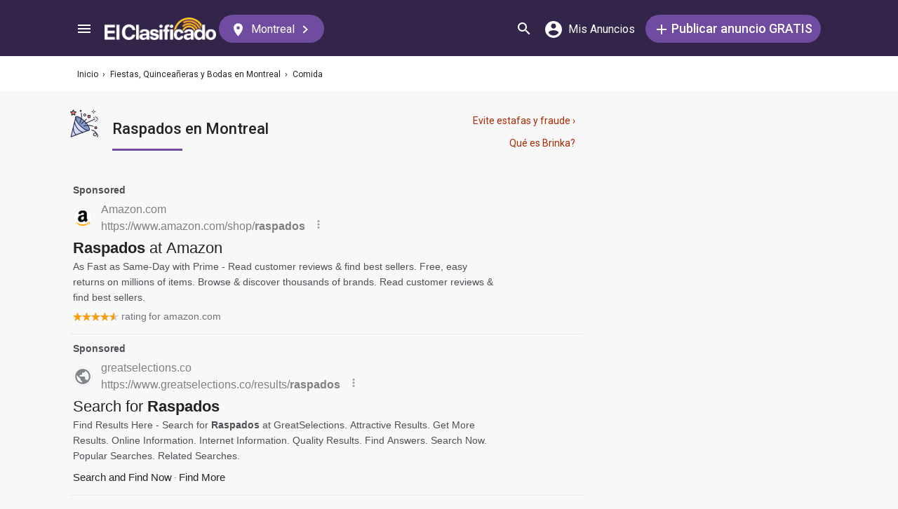

--- FILE ---
content_type: text/html; charset=UTF-8
request_url: https://syndicatedsearch.goog/afs/ads?sjk=zk%2BXjdJASDmLXFEQakn8AA%3D%3D&adsafe=medium&adpage=1&channel=5366630475%2B1117905974%2Bec_resultMobile_animalesGanado&client=pub-3937540948542251&q=raspados&r=m&type=0&oe=UTF-8&ie=UTF-8&fexp=21404%2C17301431%2C17301432%2C17301436%2C17301266%2C72717107&format=p3%7Cn3%7Cn5&ad=n8p3&nocache=7181768995087525&num=0&output=uds_ads_only&v=3&bsl=8&pac=0&u_his=2&u_tz=0&dt=1768995087547&u_w=1280&u_h=720&biw=1280&bih=720&psw=1280&psh=1891&frm=0&uio=-wi636-wi636-wi300&cont=adblock1%7Cadblock2%7Cadblock3&drt=0&jsid=csa&jsv=855242569&rurl=https%3A%2F%2Felclasificado.com%2Fcanada-montreal%2Ffiestas%2Fcomida%2Fraspados
body_size: 16452
content:
<!doctype html><html lang="en"> <head> <style id="ssr-boilerplate">body{-webkit-text-size-adjust:100%; font-family:arial,sans-serif; margin:0;}.div{-webkit-box-flex:0 0; -webkit-flex-shrink:0; flex-shrink:0;max-width:100%;}.span:last-child, .div:last-child{-webkit-box-flex:1 0; -webkit-flex-shrink:1; flex-shrink:1;}.a{text-decoration:none; text-transform:none; color:inherit; display:inline-block;}.span{-webkit-box-flex:0 0; -webkit-flex-shrink:0; flex-shrink:0;display:inline-block; overflow:hidden; text-transform:none;}.img{border:none; max-width:100%; max-height:100%;}.i_{display:-ms-flexbox; display:-webkit-box; display:-webkit-flex; display:flex;-ms-flex-align:start; -webkit-box-align:start; -webkit-align-items:flex-start; align-items:flex-start;box-sizing:border-box; overflow:hidden;}.v_{-webkit-box-flex:1 0; -webkit-flex-shrink:1; flex-shrink:1;}.j_>span:last-child, .j_>div:last-child, .w_, .w_:last-child{-webkit-box-flex:0 0; -webkit-flex-shrink:0; flex-shrink:0;}.l_{-ms-overflow-style:none; scrollbar-width:none;}.l_::-webkit-scrollbar{display:none;}.s_{position:relative; display:inline-block;}.u_{position:absolute; top:0; left:0; height:100%; background-repeat:no-repeat; background-size:auto 100%;}.t_{display:block;}.r_{display:-ms-flexbox; display:-webkit-box; display:-webkit-flex; display:flex;-ms-flex-align:center; -webkit-box-align:center; -webkit-align-items:center; align-items:center;-ms-flex-pack:center; -webkit-box-pack:center; -webkit-justify-content:center; justify-content:center;}.q_{box-sizing:border-box; max-width:100%; max-height:100%; overflow:hidden;display:-ms-flexbox; display:-webkit-box; display:-webkit-flex; display:flex;-ms-flex-align:center; -webkit-box-align:center; -webkit-align-items:center; align-items:center;-ms-flex-pack:center; -webkit-box-pack:center; -webkit-justify-content:center; justify-content:center;}.n_{text-overflow:ellipsis; white-space:nowrap;}.p_{-ms-flex-negative:1; max-width: 100%;}.m_{overflow:hidden;}.o_{white-space:nowrap;}.x_{cursor:pointer;}.y_{display:none; position:absolute; z-index:1;}.k_>div:not(.y_) {display:-webkit-inline-box; display:-moz-inline-box; display:-ms-inline-flexbox; display:-webkit-inline-flex; display:inline-flex; vertical-align:middle;}.k_.topAlign>div{vertical-align:top;}.k_.centerAlign>div{vertical-align:middle;}.k_.bottomAlign>div{vertical-align:bottom;}.k_>span, .k_>a, .k_>img, .k_{display:inline; vertical-align:middle;}.si101:nth-of-type(5n+1) > .si141{border-left: #1f8a70 7px solid;}.rssAttrContainer ~ .si101:nth-of-type(5n+2) > .si141{border-left: #1f8a70 7px solid;}.si101:nth-of-type(5n+3) > .si141{border-left: #bedb39 7px solid;}.rssAttrContainer ~ .si101:nth-of-type(5n+4) > .si141{border-left: #bedb39 7px solid;}.si101:nth-of-type(5n+5) > .si141{border-left: #ffe11a 7px solid;}.rssAttrContainer ~ .si101:nth-of-type(5n+6) > .si141{border-left: #ffe11a 7px solid;}.si101:nth-of-type(5n+2) > .si141{border-left: #fd7400 7px solid;}.rssAttrContainer ~ .si101:nth-of-type(5n+3) > .si141{border-left: #fd7400 7px solid;}.si101:nth-of-type(5n+4) > .si141{border-left: #004358 7px solid;}.rssAttrContainer ~ .si101:nth-of-type(5n+5) > .si141{border-left: #004358 7px solid;}.z_{cursor:pointer;}.si130{display:inline; text-transform:inherit;}.flexAlignStart{-ms-flex-align:start; -webkit-box-align:start; -webkit-align-items:flex-start; align-items:flex-start;}.flexAlignBottom{-ms-flex-align:end; -webkit-box-align:end; -webkit-align-items:flex-end; align-items:flex-end;}.flexAlignCenter{-ms-flex-align:center; -webkit-box-align:center; -webkit-align-items:center; align-items:center;}.flexAlignStretch{-ms-flex-align:stretch; -webkit-box-align:stretch; -webkit-align-items:stretch; align-items:stretch;}.flexJustifyStart{-ms-flex-pack:start; -webkit-box-pack:start; -webkit-justify-content:flex-start; justify-content:flex-start;}.flexJustifyCenter{-ms-flex-pack:center; -webkit-box-pack:center; -webkit-justify-content:center; justify-content:center;}.flexJustifyEnd{-ms-flex-pack:end; -webkit-box-pack:end; -webkit-justify-content:flex-end; justify-content:flex-end;}</style>  <style>.si101{background-color:#f8f8f8;font-family:roboto,arial,sans-serif;font-size:14px;line-height:20px;padding-left:4px;padding-right:4px;padding-top:10px;color:#4d5156;}.si32{margin-bottom:15px;width:100%; -ms-flex-negative:1;-webkit-box-flex:1 0; -webkit-flex-shrink:1; flex-shrink:1;}.si33{width:100%; -ms-flex-negative:1;-webkit-box-flex:1 0; -webkit-flex-shrink:1; flex-shrink:1;}.si25{font-weight:700;border:0px solid #000000;font-size:14px;line-height:20px;margin-bottom:6px;color:808080;}.si28{font-size:16px;line-height:24px;margin-bottom:6px;color:#808080;}.si28:hover{text-decoration:underline;}.si35{height:100%;width:100%; -ms-flex-negative:1;-webkit-box-flex:1 0; -webkit-flex-shrink:1; flex-shrink:1;}.si36{height:100%;}.si38{height:48px;padding-bottom:10px;padding-right:12px;padding-top:10px;}.si39{border-radius:14px;border:1px solid #ECEDEF;height:28px;width:28px;}.si40{margin-bottom:0px;margin-left:0px;margin-right:0px;margin-top:0px;}.si41{height:100%;}.si47{height:100%;}.si49{margin-bottom:2px;margin-right:8px;}.si27{font-size:22px;line-height:26px;color:#232323;width:100%; -ms-flex-negative:1;-webkit-box-flex:1 0; -webkit-flex-shrink:1; flex-shrink:1;}.si27:hover{text-decoration:underline;}.si51{height:100%;width:100%; -ms-flex-negative:1;-webkit-box-flex:1 0; -webkit-flex-shrink:1; flex-shrink:1;}.si165{width:100%; -ms-flex-negative:1;-webkit-box-flex:1 0; -webkit-flex-shrink:1; flex-shrink:1;}.si81{padding-right:8px;width:100%; -ms-flex-negative:1;-webkit-box-flex:1 0; -webkit-flex-shrink:1; flex-shrink:1;}.si29{font-size:14px;line-height:22px;max-width:600px;}.si167{margin-top:6px;}.si163{margin-right:8px;}.si162{margin-top:6px;}.si91{margin-left:20px;}.si96{height:100%;padding-top:4px;}.si1{color:#70757a;}.si2{padding-left:0px;padding-right:3px;}.si5{border-radius:8px;}.si10{height:18px;margin-right:16px;width:18px;}.si11{color:#70757a;}.si14{margin-left:0px;margin-top:10px;}.si15{font-size:15px;color:#232323;}.si15:hover{text-decoration:underline;}.si17{font-size:14px;margin-bottom:2px;}.si18{color:#232323;}.si18:hover{text-decoration:underline;}.si19{color:#70757a;}.si69{max-width:104px;margin-left:8px;}.si70{padding-bottom:14px;padding-left:20px;padding-right:20px;padding-top:0px;}.si71{font-size:16px;line-height:26px;color:#232323;}.si71:hover{text-decoration:underline;}.si102{border-radius:8px;}.si103{height:24px;margin-right:16px;width:24px;}.si128{background-color:#e8eaed;height:1px;width:100%; -ms-flex-negative:1;-webkit-box-flex:1 0; -webkit-flex-shrink:1; flex-shrink:1;}div>div.si128:last-child{display:none;}.si130{font-weight:700;}.si148{padding-right:0px;}.si149{height:18px;padding-left:8px;width:30px;}.si151{font-size:22px;line-height:26px;padding-bottom:13px;padding-top:13px;color:#232323;}.si152{font-family:roboto,arial,sans-serif;font-size:14px;line-height:22px;padding-top:10px;color:#4d5156;}.si160{height:100%;margin-bottom:6px;}.si178{height:21px;width:21px;}.si179{border-radius:8px;max-height:231px;max-width:440px;margin-bottom:12px;margin-top:10px;}.si179 > .aa_{background-color:#000000; opacity:0.02999999932944775; bottom:0; top:0; right:0; left:0; position:absolute;}.si3{font-size:14px;}.si4{}.si4:hover{text-decoration:underline;}.si6{color:#232323;}.si8{}.si8:hover{text-decoration:underline;}.si9{font-size:14px;color:#232323;}.si21{color:#232323;}.si21:hover{text-decoration:underline;}.si22{}.si24{color:#808080;}.si31{color:#808080;}.si31:hover{text-decoration:underline;}.si155{}.y_{font-weight:400;background-color:#ffffff;border:1px solid #dddddd;font-family:sans-serif,arial,sans-serif;font-size:12px;line-height:12px;padding-bottom:5px;padding-left:5px;padding-right:5px;padding-top:5px;color:#666666;}.srSpaceChar{width:3px;}.srLink{}.srLink:hover{text-decoration:underline;}.si7{padding-bottom:3px;padding-left:6px;padding-right:4px;}.ctdRatingSpacer{width:3px;}.si16{padding-left:3px;padding-right:3px;}.sitelinksLeftColumn{padding-right:20px;}.sitelinksRightColumn{padding-left:20px;}.exp-sitelinks-container{padding-top:4px;}.priceExtensionChipsExpandoPriceHyphen{margin-left:5px;}.priceExtensionChipsPrice{margin-left:5px;margin-right:5px;}.promotionExtensionOccasion{font-weight:700;}.promotionExtensionLink{}.promotionExtensionLink:hover{text-decoration:underline;}</style> <meta content="NOINDEX, NOFOLLOW" name="ROBOTS"> <meta content="telephone=no" name="format-detection"> <meta content="origin" name="referrer"> <title>Ads by Google</title>   </head> <body>  <div id="adBlock">   <div id="ssrad-master" data-csa-needs-processing="1" data-num-ads="3" class="parent_container"><div class="i_ div si135" style="-ms-flex-direction:column; -webkit-box-orient:vertical; -webkit-flex-direction:column; flex-direction:column;-ms-flex-pack:start; -webkit-box-pack:start; -webkit-justify-content:flex-start; justify-content:flex-start;-ms-flex-align:stretch; -webkit-box-align:stretch; -webkit-align-items:stretch; align-items:stretch;" data-ad-container="1"><div id="e1" class="i_ div clicktrackedAd_js si101" style="-ms-flex-direction:column; -webkit-box-orient:vertical; -webkit-flex-direction:column; flex-direction:column;"><div class="i_ div si32" style="-ms-flex-direction:row; -webkit-box-orient:horizontal; -webkit-flex-direction:row; flex-direction:row;-ms-flex-pack:start; -webkit-box-pack:start; -webkit-justify-content:flex-start; justify-content:flex-start;-ms-flex-align:stretch; -webkit-box-align:stretch; -webkit-align-items:stretch; align-items:stretch;"><div class="i_ div si33" style="-ms-flex-direction:column; -webkit-box-orient:vertical; -webkit-flex-direction:column; flex-direction:column;-ms-flex-pack:start; -webkit-box-pack:start; -webkit-justify-content:flex-start; justify-content:flex-start;-ms-flex-align:stretch; -webkit-box-align:stretch; -webkit-align-items:stretch; align-items:stretch;"><div class="i_ div si34 w_" style="-ms-flex-direction:row; -webkit-box-orient:horizontal; -webkit-flex-direction:row; flex-direction:row;"><span class="p_ si25 span">Sponsored</span></div><div class="i_ div si28" style="-ms-flex-direction:row; -webkit-box-orient:horizontal; -webkit-flex-direction:row; flex-direction:row;"><div class="i_ div si35 v_" style="-ms-flex-direction:row; -webkit-box-orient:horizontal; -webkit-flex-direction:row; flex-direction:row;"><div class="i_ div si36" style="-ms-flex-direction:column; -webkit-box-orient:vertical; -webkit-flex-direction:column; flex-direction:column;-ms-flex-pack:center; -webkit-box-pack:center; -webkit-justify-content:center; justify-content:center;-ms-flex-align:stretch; -webkit-box-align:stretch; -webkit-align-items:stretch; align-items:stretch;"><div class="i_ div si37 v_" style="-ms-flex-direction:row; -webkit-box-orient:horizontal; -webkit-flex-direction:row; flex-direction:row;"><a href="https://syndicatedsearch.goog/aclk?sa=L&amp;ai=DChsSEwjEpNWexJySAxUzR38AHalICsUYACICCAEQAhoCb2E&amp;co=1&amp;ase=2&amp;gclid=EAIaIQobChMIxKTVnsSckgMVM0d_AB2pSArFEAAYASAAEgJsxfD_BwE&amp;cid=[base64]&amp;cce=2&amp;category=acrcp_v1_33&amp;sig=AOD64_2px6wSl8m4HgOCP-sjzyevbu9rLA&amp;q&amp;nis=4&amp;adurl=https://www.amazon.com/s/?ie%3DUTF8%26keywords%3Draspados%26index%3Daps%26tag%3Dgooghydr-20%26ref%3Dpd_sl_7xuv9m2i8d_e%26adgrpid%3D186373693173%26hvpone%3D%26hvptwo%3D%26hvadid%3D779875085261%26hvpos%3D%26hvnetw%3Ds%26hvrand%3D8836598483737770739%26hvqmt%3De%26hvdev%3Dc%26hvdvcmdl%3D%26hvlocint%3D%26hvlocphy%3D1023640%26hvtargid%3Dkwd-315440879697%26hydadcr%3D26613_11724698_8540%26mcid%3D2aaacf41a8b7308eba9fb11c0399ccf2%26hvocijid%3D8836598483737770739--%26hvexpln%3D0" data-nb="1" attributionsrc="" data-set-target="1" target="_top" class="i_ a si38 w_" style="-ms-flex-direction:column; -webkit-box-orient:vertical; -webkit-flex-direction:column; flex-direction:column;-ms-flex-pack:center; -webkit-box-pack:center; -webkit-justify-content:center; justify-content:center;-ms-flex-align:center; -webkit-box-align:center; -webkit-align-items:center; align-items:center;"><div class="i_ div si39" style="-ms-flex-direction:row; -webkit-box-orient:horizontal; -webkit-flex-direction:row; flex-direction:row;"><div class="div q_ si40"><img src="https://tpc.googlesyndication.com/simgad/398230817683860719?sqp=-oaymwEKCCAQICABUAFYAQ&amp;rs=AOga4qms53oZztIal5wiSg-W6Pj12aD-ig" alt="" loading="lazy" class="img"></div></div></a><div class="i_ div si41" style="-ms-flex-direction:column; -webkit-box-orient:vertical; -webkit-flex-direction:column; flex-direction:column;-ms-flex-pack:center; -webkit-box-pack:center; -webkit-justify-content:center; justify-content:center;-ms-flex-align:stretch; -webkit-box-align:stretch; -webkit-align-items:stretch; align-items:stretch;"><a class="m_ n_ si42 a" data-lines="1" data-truncate="0" href="https://syndicatedsearch.goog/aclk?sa=L&amp;ai=DChsSEwjEpNWexJySAxUzR38AHalICsUYACICCAEQAhoCb2E&amp;co=1&amp;ase=2&amp;gclid=EAIaIQobChMIxKTVnsSckgMVM0d_AB2pSArFEAAYASAAEgJsxfD_BwE&amp;cid=[base64]&amp;cce=2&amp;category=acrcp_v1_33&amp;sig=AOD64_2px6wSl8m4HgOCP-sjzyevbu9rLA&amp;q&amp;nis=4&amp;adurl=https://www.amazon.com/s/?ie%3DUTF8%26keywords%3Draspados%26index%3Daps%26tag%3Dgooghydr-20%26ref%3Dpd_sl_7xuv9m2i8d_e%26adgrpid%3D186373693173%26hvpone%3D%26hvptwo%3D%26hvadid%3D779875085261%26hvpos%3D%26hvnetw%3Ds%26hvrand%3D8836598483737770739%26hvqmt%3De%26hvdev%3Dc%26hvdvcmdl%3D%26hvlocint%3D%26hvlocphy%3D1023640%26hvtargid%3Dkwd-315440879697%26hydadcr%3D26613_11724698_8540%26mcid%3D2aaacf41a8b7308eba9fb11c0399ccf2%26hvocijid%3D8836598483737770739--%26hvexpln%3D0" data-nb="1" attributionsrc="" data-set-target="1" target="_top">Amazon.com</a><div class="i_ div si43" style="-ms-flex-direction:row; -webkit-box-orient:horizontal; -webkit-flex-direction:row; flex-direction:row;"><a class="m_ n_ si44 v_ a" data-lines="1" data-truncate="0" href="https://syndicatedsearch.goog/aclk?sa=L&amp;ai=DChsSEwjEpNWexJySAxUzR38AHalICsUYACICCAEQAhoCb2E&amp;co=1&amp;ase=2&amp;gclid=EAIaIQobChMIxKTVnsSckgMVM0d_AB2pSArFEAAYASAAEgJsxfD_BwE&amp;cid=[base64]&amp;cce=2&amp;category=acrcp_v1_33&amp;sig=AOD64_2px6wSl8m4HgOCP-sjzyevbu9rLA&amp;q&amp;nis=4&amp;adurl=https://www.amazon.com/s/?ie%3DUTF8%26keywords%3Draspados%26index%3Daps%26tag%3Dgooghydr-20%26ref%3Dpd_sl_7xuv9m2i8d_e%26adgrpid%3D186373693173%26hvpone%3D%26hvptwo%3D%26hvadid%3D779875085261%26hvpos%3D%26hvnetw%3Ds%26hvrand%3D8836598483737770739%26hvqmt%3De%26hvdev%3Dc%26hvdvcmdl%3D%26hvlocint%3D%26hvlocphy%3D1023640%26hvtargid%3Dkwd-315440879697%26hydadcr%3D26613_11724698_8540%26mcid%3D2aaacf41a8b7308eba9fb11c0399ccf2%26hvocijid%3D8836598483737770739--%26hvexpln%3D0" data-nb="1" attributionsrc="" data-set-target="1" target="_top">https://www.amazon.com/shop/<span style='display:inline;text-transform:inherit;' class="si130 span">raspados</span></a><div class="i_ div si45 w_" style="-ms-flex-direction:row; -webkit-box-orient:horizontal; -webkit-flex-direction:row; flex-direction:row;"><div class="i_ div w_" style="-ms-flex-direction:row; -webkit-box-orient:horizontal; -webkit-flex-direction:row; flex-direction:row;-ms-flex-pack:center; -webkit-box-pack:center; -webkit-justify-content:center; justify-content:center;-ms-flex-align:center; -webkit-box-align:center; -webkit-align-items:center; align-items:center;"><a href="https://adssettings.google.com/whythisad?source=afs_3p&amp;reasons=[base64]&amp;hl=en&amp;opi=122715837" data-notrack="true" data-set-target="1" target="_top" class="a q_ si149"><img src="https://www.google.com/images/afs/snowman.png" alt="" loading="lazy" class="img" data-pingback-type="wtac"></a></div></div></div></div></div></div></div><div class="i_ div si47 w_" style="-ms-flex-direction:row; -webkit-box-orient:horizontal; -webkit-flex-direction:row; flex-direction:row;-ms-flex-pack:center; -webkit-box-pack:center; -webkit-justify-content:center; justify-content:center;-ms-flex-align:center; -webkit-box-align:center; -webkit-align-items:center; align-items:center;"></div></div><div class="i_ div si49" style="-ms-flex-direction:column; -webkit-box-orient:vertical; -webkit-flex-direction:column; flex-direction:column;"><a class="p_ si27 a" href="https://syndicatedsearch.goog/aclk?sa=L&amp;ai=DChsSEwjEpNWexJySAxUzR38AHalICsUYACICCAEQAhoCb2E&amp;co=1&amp;ase=2&amp;gclid=EAIaIQobChMIxKTVnsSckgMVM0d_AB2pSArFEAAYASAAEgJsxfD_BwE&amp;cid=[base64]&amp;cce=2&amp;category=acrcp_v1_33&amp;sig=AOD64_2px6wSl8m4HgOCP-sjzyevbu9rLA&amp;q&amp;nis=4&amp;adurl=https://www.amazon.com/s/?ie%3DUTF8%26keywords%3Draspados%26index%3Daps%26tag%3Dgooghydr-20%26ref%3Dpd_sl_7xuv9m2i8d_e%26adgrpid%3D186373693173%26hvpone%3D%26hvptwo%3D%26hvadid%3D779875085261%26hvpos%3D%26hvnetw%3Ds%26hvrand%3D8836598483737770739%26hvqmt%3De%26hvdev%3Dc%26hvdvcmdl%3D%26hvlocint%3D%26hvlocphy%3D1023640%26hvtargid%3Dkwd-315440879697%26hydadcr%3D26613_11724698_8540%26mcid%3D2aaacf41a8b7308eba9fb11c0399ccf2%26hvocijid%3D8836598483737770739--%26hvexpln%3D0" data-nb="0" attributionsrc="" data-set-target="1" target="_top"><span data-lines="2" data-truncate="0" class="span" style="display: -webkit-box; -webkit-box-orient: vertical; overflow: hidden; -webkit-line-clamp: 2; "><span style='display:inline;text-transform:inherit;' class="si130 span">Raspados</span> at Amazon</span></a></div><div class="i_ div si50" style="-ms-flex-direction:row; -webkit-box-orient:horizontal; -webkit-flex-direction:row; flex-direction:row;-ms-flex-pack:start; -webkit-box-pack:start; -webkit-justify-content:flex-start; justify-content:flex-start;-ms-flex-align:stretch; -webkit-box-align:stretch; -webkit-align-items:stretch; align-items:stretch;"><div class="i_ div si51 v_" style="-ms-flex-direction:column; -webkit-box-orient:vertical; -webkit-flex-direction:column; flex-direction:column;"><div class="i_ div si165" style="-ms-flex-direction:row; -webkit-box-orient:horizontal; -webkit-flex-direction:row; flex-direction:row;"><div class="i_ div si81 v_" style="-ms-flex-direction:column; -webkit-box-orient:vertical; -webkit-flex-direction:column; flex-direction:column;"><span class="p_ si29 span"><span data-lines="4" data-truncate="0" class="span" style="display: -webkit-box; -webkit-box-orient: vertical; overflow: hidden; -webkit-line-clamp: 4; ">As Fast as Same-Day with Prime - Read customer reviews &amp; find best sellers. 
Free, easy returns on millions of items. Browse &amp; discover thousands of 
brands. Read customer reviews &amp; find best sellers.</span></span><div class="i_ div si167" style="-ms-flex-direction:row; -webkit-box-orient:horizontal; -webkit-flex-direction:row; flex-direction:row;"><div class="i_ div si1" style="-ms-flex-direction:row; -webkit-box-orient:horizontal; -webkit-flex-direction:row; flex-direction:row;-ms-flex-pack:start; -webkit-box-pack:start; -webkit-justify-content:flex-start; justify-content:flex-start;-ms-flex-align:center; -webkit-box-align:center; -webkit-align-items:center; align-items:center;"><div class="r_ si2 div"><div class="s_ div"><img src="https://www.google.com/images/afs/sr-star-off.png" loading="lazy" class="t_ img" role="none"/><div class="u_ div" style="background-image: url(https://www.google.com/images/afs/sr-star-on.png); width: 90%" role="img" loading="lazy" aria-label="Rated 4.5 out of 5,"></div></div></div><div class="i_ div" style="-ms-flex-direction:row; -webkit-box-orient:horizontal; -webkit-flex-direction:row; flex-direction:row;"><div class="i_ div srLink" style="-ms-flex-direction:row; -webkit-box-orient:horizontal; -webkit-flex-direction:row; flex-direction:row;"><a class="m_ o_ si3 a" data-lines="1" data-truncate="0" href="https://www.google.com/shopping/ratings/account/metrics?q=amazon.com&amp;c=US&amp;v=19" data-notrack="true" data-set-target="1" target="_top">rating</a></div><div class="i_ div srSpaceChar" style="-ms-flex-direction:row; -webkit-box-orient:horizontal; -webkit-flex-direction:row; flex-direction:row;"></div><span data-lines="1" data-truncate="1" class="m_ o_ si3 span">for amazon.com</span></div></div></div></div></div></div></div></div></div></div><div class="i_ div si128" style="-ms-flex-direction:row; -webkit-box-orient:horizontal; -webkit-flex-direction:row; flex-direction:row;"></div><div id="e2" class="i_ div clicktrackedAd_js si101" style="-ms-flex-direction:column; -webkit-box-orient:vertical; -webkit-flex-direction:column; flex-direction:column;"><div class="i_ div si32" style="-ms-flex-direction:row; -webkit-box-orient:horizontal; -webkit-flex-direction:row; flex-direction:row;-ms-flex-pack:start; -webkit-box-pack:start; -webkit-justify-content:flex-start; justify-content:flex-start;-ms-flex-align:stretch; -webkit-box-align:stretch; -webkit-align-items:stretch; align-items:stretch;"><div class="i_ div si33" style="-ms-flex-direction:column; -webkit-box-orient:vertical; -webkit-flex-direction:column; flex-direction:column;-ms-flex-pack:start; -webkit-box-pack:start; -webkit-justify-content:flex-start; justify-content:flex-start;-ms-flex-align:stretch; -webkit-box-align:stretch; -webkit-align-items:stretch; align-items:stretch;"><div class="i_ div si34 w_" style="-ms-flex-direction:row; -webkit-box-orient:horizontal; -webkit-flex-direction:row; flex-direction:row;"><span class="p_ si25 span">Sponsored</span></div><div class="i_ div si28" style="-ms-flex-direction:row; -webkit-box-orient:horizontal; -webkit-flex-direction:row; flex-direction:row;"><div class="i_ div si35 v_" style="-ms-flex-direction:row; -webkit-box-orient:horizontal; -webkit-flex-direction:row; flex-direction:row;"><div class="i_ div si36" style="-ms-flex-direction:column; -webkit-box-orient:vertical; -webkit-flex-direction:column; flex-direction:column;-ms-flex-pack:center; -webkit-box-pack:center; -webkit-justify-content:center; justify-content:center;-ms-flex-align:stretch; -webkit-box-align:stretch; -webkit-align-items:stretch; align-items:stretch;"><div class="i_ div si37 v_" style="-ms-flex-direction:row; -webkit-box-orient:horizontal; -webkit-flex-direction:row; flex-direction:row;"><a href="https://syndicatedsearch.goog/aclk?sa=L&amp;pf=1&amp;ai=DChsSEwjEpNWexJySAxUzR38AHalICsUYACICCAEQABoCb2E&amp;co=1&amp;ase=2&amp;gclid=EAIaIQobChMIxKTVnsSckgMVM0d_AB2pSArFEAAYAiAAEgJQFvD_BwE&amp;cid=[base64]&amp;cce=2&amp;category=acrcp_v1_32&amp;sig=AOD64_1VHPMSlKO-Gk5Ax5Fis1Oyo0dU6A&amp;q&amp;nis=4&amp;adurl=https://greatselections.co/ar?q%3Draspados%26o%3D1672537%26gclid%3DEAIaIQobChMIxKTVnsSckgMVM0d_AB2pSArFEAAYAiAAEgJQFvD_BwE%26akid%3Doid~1~~cid~23457897114~~agid~191316697909~~adid~792864924373~~eid~~~tid~kwd-300499317053~~n~s~~d~c~~gpid~1023640~~giid~%26gad_source%3D5%26gad_campaignid%3D23457897114%26gclid%3DEAIaIQobChMIxKTVnsSckgMVM0d_AB2pSArFEAAYAiAAEgJQFvD_BwE" data-nb="1" attributionsrc="" data-set-target="1" target="_top" class="i_ a si38 w_" style="-ms-flex-direction:column; -webkit-box-orient:vertical; -webkit-flex-direction:column; flex-direction:column;-ms-flex-pack:center; -webkit-box-pack:center; -webkit-justify-content:center; justify-content:center;-ms-flex-align:center; -webkit-box-align:center; -webkit-align-items:center; align-items:center;"><div class="i_ div si39" style="-ms-flex-direction:row; -webkit-box-orient:horizontal; -webkit-flex-direction:row; flex-direction:row;"><div class="div q_ si40"><img src="https://afs.googleusercontent.com/svg/larger-globe.svg?c=%2380868B" alt="" loading="lazy" class="img"></div></div></a><div class="i_ div si41" style="-ms-flex-direction:column; -webkit-box-orient:vertical; -webkit-flex-direction:column; flex-direction:column;-ms-flex-pack:center; -webkit-box-pack:center; -webkit-justify-content:center; justify-content:center;-ms-flex-align:stretch; -webkit-box-align:stretch; -webkit-align-items:stretch; align-items:stretch;"><a class="m_ n_ si42 a" data-lines="1" data-truncate="0" href="https://syndicatedsearch.goog/aclk?sa=L&amp;pf=1&amp;ai=DChsSEwjEpNWexJySAxUzR38AHalICsUYACICCAEQABoCb2E&amp;co=1&amp;ase=2&amp;gclid=EAIaIQobChMIxKTVnsSckgMVM0d_AB2pSArFEAAYAiAAEgJQFvD_BwE&amp;cid=[base64]&amp;cce=2&amp;category=acrcp_v1_32&amp;sig=AOD64_1VHPMSlKO-Gk5Ax5Fis1Oyo0dU6A&amp;q&amp;nis=4&amp;adurl=https://greatselections.co/ar?q%3Draspados%26o%3D1672537%26gclid%3DEAIaIQobChMIxKTVnsSckgMVM0d_AB2pSArFEAAYAiAAEgJQFvD_BwE%26akid%3Doid~1~~cid~23457897114~~agid~191316697909~~adid~792864924373~~eid~~~tid~kwd-300499317053~~n~s~~d~c~~gpid~1023640~~giid~%26gad_source%3D5%26gad_campaignid%3D23457897114%26gclid%3DEAIaIQobChMIxKTVnsSckgMVM0d_AB2pSArFEAAYAiAAEgJQFvD_BwE" data-nb="1" attributionsrc="" data-set-target="1" target="_top">greatselections.co</a><div class="i_ div si43" style="-ms-flex-direction:row; -webkit-box-orient:horizontal; -webkit-flex-direction:row; flex-direction:row;"><a class="m_ n_ si44 v_ a" data-lines="1" data-truncate="0" href="https://syndicatedsearch.goog/aclk?sa=L&amp;pf=1&amp;ai=DChsSEwjEpNWexJySAxUzR38AHalICsUYACICCAEQABoCb2E&amp;co=1&amp;ase=2&amp;gclid=EAIaIQobChMIxKTVnsSckgMVM0d_AB2pSArFEAAYAiAAEgJQFvD_BwE&amp;cid=[base64]&amp;cce=2&amp;category=acrcp_v1_32&amp;sig=AOD64_1VHPMSlKO-Gk5Ax5Fis1Oyo0dU6A&amp;q&amp;nis=4&amp;adurl=https://greatselections.co/ar?q%3Draspados%26o%3D1672537%26gclid%3DEAIaIQobChMIxKTVnsSckgMVM0d_AB2pSArFEAAYAiAAEgJQFvD_BwE%26akid%3Doid~1~~cid~23457897114~~agid~191316697909~~adid~792864924373~~eid~~~tid~kwd-300499317053~~n~s~~d~c~~gpid~1023640~~giid~%26gad_source%3D5%26gad_campaignid%3D23457897114%26gclid%3DEAIaIQobChMIxKTVnsSckgMVM0d_AB2pSArFEAAYAiAAEgJQFvD_BwE" data-nb="1" attributionsrc="" data-set-target="1" target="_top">https://www.greatselections.co/results/<span style='display:inline;text-transform:inherit;' class="si130 span">raspados</span></a><div class="i_ div si45 w_" style="-ms-flex-direction:row; -webkit-box-orient:horizontal; -webkit-flex-direction:row; flex-direction:row;"><div class="i_ div w_" style="-ms-flex-direction:row; -webkit-box-orient:horizontal; -webkit-flex-direction:row; flex-direction:row;-ms-flex-pack:center; -webkit-box-pack:center; -webkit-justify-content:center; justify-content:center;-ms-flex-align:center; -webkit-box-align:center; -webkit-align-items:center; align-items:center;"><a href="https://adssettings.google.com/whythisad?source=afs_3p&amp;reasons=[base64]&amp;hl=en&amp;opi=122715837" data-notrack="true" data-set-target="1" target="_top" class="a q_ si149"><img src="https://www.google.com/images/afs/snowman.png" alt="" loading="lazy" class="img" data-pingback-type="wtac"></a></div></div></div></div></div></div></div><div class="i_ div si47 w_" style="-ms-flex-direction:row; -webkit-box-orient:horizontal; -webkit-flex-direction:row; flex-direction:row;-ms-flex-pack:center; -webkit-box-pack:center; -webkit-justify-content:center; justify-content:center;-ms-flex-align:center; -webkit-box-align:center; -webkit-align-items:center; align-items:center;"></div></div><div class="i_ div si49" style="-ms-flex-direction:column; -webkit-box-orient:vertical; -webkit-flex-direction:column; flex-direction:column;"><a class="p_ si27 a" href="https://syndicatedsearch.goog/aclk?sa=L&amp;pf=1&amp;ai=DChsSEwjEpNWexJySAxUzR38AHalICsUYACICCAEQABoCb2E&amp;co=1&amp;ase=2&amp;gclid=EAIaIQobChMIxKTVnsSckgMVM0d_AB2pSArFEAAYAiAAEgJQFvD_BwE&amp;cid=[base64]&amp;cce=2&amp;category=acrcp_v1_32&amp;sig=AOD64_1VHPMSlKO-Gk5Ax5Fis1Oyo0dU6A&amp;q&amp;nis=4&amp;adurl=https://greatselections.co/ar?q%3Draspados%26o%3D1672537%26gclid%3DEAIaIQobChMIxKTVnsSckgMVM0d_AB2pSArFEAAYAiAAEgJQFvD_BwE%26akid%3Doid~1~~cid~23457897114~~agid~191316697909~~adid~792864924373~~eid~~~tid~kwd-300499317053~~n~s~~d~c~~gpid~1023640~~giid~%26gad_source%3D5%26gad_campaignid%3D23457897114%26gclid%3DEAIaIQobChMIxKTVnsSckgMVM0d_AB2pSArFEAAYAiAAEgJQFvD_BwE" data-nb="0" attributionsrc="" data-set-target="1" target="_top"><span data-lines="2" data-truncate="0" class="span" style="display: -webkit-box; -webkit-box-orient: vertical; overflow: hidden; -webkit-line-clamp: 2; ">Search for <span style='display:inline;text-transform:inherit;' class="si130 span">Raspados</span></span></a></div><div class="i_ div si50" style="-ms-flex-direction:row; -webkit-box-orient:horizontal; -webkit-flex-direction:row; flex-direction:row;-ms-flex-pack:start; -webkit-box-pack:start; -webkit-justify-content:flex-start; justify-content:flex-start;-ms-flex-align:stretch; -webkit-box-align:stretch; -webkit-align-items:stretch; align-items:stretch;"><div class="i_ div si51 v_" style="-ms-flex-direction:column; -webkit-box-orient:vertical; -webkit-flex-direction:column; flex-direction:column;"><div class="i_ div si165" style="-ms-flex-direction:row; -webkit-box-orient:horizontal; -webkit-flex-direction:row; flex-direction:row;"><div class="i_ div si81 v_" style="-ms-flex-direction:column; -webkit-box-orient:vertical; -webkit-flex-direction:column; flex-direction:column;"><span class="p_ si29 span"><span data-lines="4" data-truncate="0" class="span" style="display: -webkit-box; -webkit-box-orient: vertical; overflow: hidden; -webkit-line-clamp: 4; ">Find Results Here - Search for <span style='display:inline;text-transform:inherit;' class="si130 span">Raspados</span> at GreatSelections. Attractive Results. Get More Results. Online 
Information. Internet Information. Quality Results. Find Answers. Search 
Now. Popular Searches. Related Searches.</span></span></div></div><div class="i_ div si85" style="-ms-flex-direction:row; -webkit-box-orient:horizontal; -webkit-flex-direction:row; flex-direction:row;"><div class="i_ div si14" style="-ms-flex-direction:row; -webkit-box-orient:horizontal; -webkit-flex-direction:row; flex-direction:row;-ms-flex-pack:start; -webkit-box-pack:start; -webkit-justify-content:flex-start; justify-content:flex-start;-ms-flex-align:stretch; -webkit-box-align:stretch; -webkit-align-items:stretch; align-items:stretch;"><div class="i_ div" data-drop="true" style="-ms-flex-direction:row; -webkit-box-orient:horizontal; -webkit-flex-direction:row; flex-direction:row;"><a class="m_ o_ si15 a" data-lines="1" data-truncate="0" href="https://syndicatedsearch.goog/aclk?sa=L&amp;pf=1&amp;ai=DChsSEwjEpNWexJySAxUzR38AHalICsUYACICCAEQBBoCb2E&amp;co=1&amp;ase=2&amp;gclid=EAIaIQobChMIxKTVnsSckgMVM0d_AB2pSArFEAAYAiABEgL3oPD_BwE&amp;cid=[base64]&amp;cce=2&amp;category=acrcp_v1_32&amp;sig=AOD64_1SdDTA2_OfeF5Tt8K16Ocw8o_Sfg&amp;nis=4&amp;adurl=https://greatselections.co/ar?q%3Draspados%26o%3D1672537%26gclid%3DEAIaIQobChMIxKTVnsSckgMVM0d_AB2pSArFEAAYAiABEgL3oPD_BwE%26akid%3Doid~1~~cid~23457897114~~agid~191316697909~~adid~792864924373~~eid~323222971742~~tid~kwd-300499317053~~n~s~~d~c~~gpid~1023640~~giid~%26gad_source%3D5%26gad_campaignid%3D23457897114%26gclid%3DEAIaIQobChMIxKTVnsSckgMVM0d_AB2pSArFEAAYAiABEgL3oPD_BwE" data-nb="6" attributionsrc="" data-set-target="1" target="_top">Search and Find Now</a></div><div class="i_ div" data-drop="true" style="-ms-flex-direction:row; -webkit-box-orient:horizontal; -webkit-flex-direction:row; flex-direction:row;"><span class="p_ si16 span">·</span><a class="m_ o_ si15 a" data-lines="1" data-truncate="1" href="https://syndicatedsearch.goog/aclk?sa=L&amp;pf=1&amp;ai=DChsSEwjEpNWexJySAxUzR38AHalICsUYACICCAEQBxoCb2E&amp;co=1&amp;ase=2&amp;gclid=EAIaIQobChMIxKTVnsSckgMVM0d_AB2pSArFEAAYAiACEgJixPD_BwE&amp;cid=[base64]&amp;cce=2&amp;category=acrcp_v1_32&amp;sig=AOD64_3AHyjukPlimfGZ0KLEvGlfx2U2kw&amp;nis=4&amp;adurl=https://greatselections.co/ar?q%3Draspados%26o%3D1672537%26gclid%3DEAIaIQobChMIxKTVnsSckgMVM0d_AB2pSArFEAAYAiACEgJixPD_BwE%26akid%3Doid~1~~cid~23457897114~~agid~191316697909~~adid~792864924373~~eid~323222964371~~tid~kwd-300499317053~~n~s~~d~c~~gpid~1023640~~giid~%26gad_source%3D5%26gad_campaignid%3D23457897114%26gclid%3DEAIaIQobChMIxKTVnsSckgMVM0d_AB2pSArFEAAYAiACEgJixPD_BwE" data-nb="6" attributionsrc="" data-set-target="1" target="_top">Find More</a></div></div></div></div></div></div></div></div><div class="i_ div si128" style="-ms-flex-direction:row; -webkit-box-orient:horizontal; -webkit-flex-direction:row; flex-direction:row;"></div><div id="e3" class="i_ div clicktrackedAd_js si101" style="-ms-flex-direction:column; -webkit-box-orient:vertical; -webkit-flex-direction:column; flex-direction:column;"><div class="i_ div si32" style="-ms-flex-direction:row; -webkit-box-orient:horizontal; -webkit-flex-direction:row; flex-direction:row;-ms-flex-pack:start; -webkit-box-pack:start; -webkit-justify-content:flex-start; justify-content:flex-start;-ms-flex-align:stretch; -webkit-box-align:stretch; -webkit-align-items:stretch; align-items:stretch;"><div class="i_ div si33" style="-ms-flex-direction:column; -webkit-box-orient:vertical; -webkit-flex-direction:column; flex-direction:column;-ms-flex-pack:start; -webkit-box-pack:start; -webkit-justify-content:flex-start; justify-content:flex-start;-ms-flex-align:stretch; -webkit-box-align:stretch; -webkit-align-items:stretch; align-items:stretch;"><div class="i_ div si34 w_" style="-ms-flex-direction:row; -webkit-box-orient:horizontal; -webkit-flex-direction:row; flex-direction:row;"><span class="p_ si25 span">Sponsored</span></div><div class="i_ div si28" style="-ms-flex-direction:row; -webkit-box-orient:horizontal; -webkit-flex-direction:row; flex-direction:row;"><div class="i_ div si35 v_" style="-ms-flex-direction:row; -webkit-box-orient:horizontal; -webkit-flex-direction:row; flex-direction:row;"><div class="i_ div si36" style="-ms-flex-direction:column; -webkit-box-orient:vertical; -webkit-flex-direction:column; flex-direction:column;-ms-flex-pack:center; -webkit-box-pack:center; -webkit-justify-content:center; justify-content:center;-ms-flex-align:stretch; -webkit-box-align:stretch; -webkit-align-items:stretch; align-items:stretch;"><div class="i_ div si37 v_" style="-ms-flex-direction:row; -webkit-box-orient:horizontal; -webkit-flex-direction:row; flex-direction:row;"><a href="https://syndicatedsearch.goog/aclk?sa=L&amp;ai=DChsSEwjEpNWexJySAxUzR38AHalICsUYACICCAEQBRoCb2E&amp;co=1&amp;ase=2&amp;gclid=EAIaIQobChMIxKTVnsSckgMVM0d_AB2pSArFEAAYAyAAEgLD7vD_BwE&amp;cid=[base64]&amp;cce=2&amp;category=acrcp_v1_37&amp;sig=AOD64_3tw_Wt97q9ABOAGTCE2Sh4ePAqSA&amp;q&amp;nis=4&amp;adurl=https://www.doordash.com/es-US/store/el-mix-raspados-el-mirage-1280512/18825357/?gclsrc%3Daw.ds%26%26utm_source%3DGoogle%26utm_medium%3DSEMb%26utm_campaign%3DCX_US_SE_GX_GX_ACQ_CUSXXX_22224165096_RSTRNT_%2BPM_ACQ_INMKT_PerformMaxxxx_EVG_CPAx_XXX_COUSA_SP_SP_X_DOOR_GO_SE_XXX_Spani%26utm_term%3D%26utm_content%3D%26kclickid%3D_k_%7Bgclid%7D_k_%26utm_adgroup_id%3D%26utm_creative_id%3D%26utm_keyword_id%3D%26gad_source%3D5%26gad_campaignid%3D22224165744" data-nb="1" attributionsrc="" data-set-target="1" target="_top" class="i_ a si38 w_" style="-ms-flex-direction:column; -webkit-box-orient:vertical; -webkit-flex-direction:column; flex-direction:column;-ms-flex-pack:center; -webkit-box-pack:center; -webkit-justify-content:center; justify-content:center;-ms-flex-align:center; -webkit-box-align:center; -webkit-align-items:center; align-items:center;"><div class="i_ div si39" style="-ms-flex-direction:row; -webkit-box-orient:horizontal; -webkit-flex-direction:row; flex-direction:row;"><div class="div q_ si40"><img src="https://tpc.googlesyndication.com/simgad/6545411785829879766?sqp=-oaymwEKCCgQKCABUAFYAQ&amp;rs=AOga4qnBetOm4Nwk2lWGsC2nu7s_cUszuw" alt="" loading="lazy" class="img"></div></div></a><div class="i_ div si41" style="-ms-flex-direction:column; -webkit-box-orient:vertical; -webkit-flex-direction:column; flex-direction:column;-ms-flex-pack:center; -webkit-box-pack:center; -webkit-justify-content:center; justify-content:center;-ms-flex-align:stretch; -webkit-box-align:stretch; -webkit-align-items:stretch; align-items:stretch;"><a class="m_ n_ si42 a" data-lines="1" data-truncate="0" href="https://syndicatedsearch.goog/aclk?sa=L&amp;ai=DChsSEwjEpNWexJySAxUzR38AHalICsUYACICCAEQBRoCb2E&amp;co=1&amp;ase=2&amp;gclid=EAIaIQobChMIxKTVnsSckgMVM0d_AB2pSArFEAAYAyAAEgLD7vD_BwE&amp;cid=[base64]&amp;cce=2&amp;category=acrcp_v1_37&amp;sig=AOD64_3tw_Wt97q9ABOAGTCE2Sh4ePAqSA&amp;q&amp;nis=4&amp;adurl=https://www.doordash.com/es-US/store/el-mix-raspados-el-mirage-1280512/18825357/?gclsrc%3Daw.ds%26%26utm_source%3DGoogle%26utm_medium%3DSEMb%26utm_campaign%3DCX_US_SE_GX_GX_ACQ_CUSXXX_22224165096_RSTRNT_%2BPM_ACQ_INMKT_PerformMaxxxx_EVG_CPAx_XXX_COUSA_SP_SP_X_DOOR_GO_SE_XXX_Spani%26utm_term%3D%26utm_content%3D%26kclickid%3D_k_%7Bgclid%7D_k_%26utm_adgroup_id%3D%26utm_creative_id%3D%26utm_keyword_id%3D%26gad_source%3D5%26gad_campaignid%3D22224165744" data-nb="1" attributionsrc="" data-set-target="1" target="_top">DoorDash®</a><div class="i_ div si43" style="-ms-flex-direction:row; -webkit-box-orient:horizontal; -webkit-flex-direction:row; flex-direction:row;"><a class="m_ n_ si44 v_ a" data-lines="1" data-truncate="0" href="https://syndicatedsearch.goog/aclk?sa=L&amp;ai=DChsSEwjEpNWexJySAxUzR38AHalICsUYACICCAEQBRoCb2E&amp;co=1&amp;ase=2&amp;gclid=EAIaIQobChMIxKTVnsSckgMVM0d_AB2pSArFEAAYAyAAEgLD7vD_BwE&amp;cid=[base64]&amp;cce=2&amp;category=acrcp_v1_37&amp;sig=AOD64_3tw_Wt97q9ABOAGTCE2Sh4ePAqSA&amp;q&amp;nis=4&amp;adurl=https://www.doordash.com/es-US/store/el-mix-raspados-el-mirage-1280512/18825357/?gclsrc%3Daw.ds%26%26utm_source%3DGoogle%26utm_medium%3DSEMb%26utm_campaign%3DCX_US_SE_GX_GX_ACQ_CUSXXX_22224165096_RSTRNT_%2BPM_ACQ_INMKT_PerformMaxxxx_EVG_CPAx_XXX_COUSA_SP_SP_X_DOOR_GO_SE_XXX_Spani%26utm_term%3D%26utm_content%3D%26kclickid%3D_k_%7Bgclid%7D_k_%26utm_adgroup_id%3D%26utm_creative_id%3D%26utm_keyword_id%3D%26gad_source%3D5%26gad_campaignid%3D22224165744" data-nb="1" attributionsrc="" data-set-target="1" target="_top">https://www.doordash.com/</a><div class="i_ div si45 w_" style="-ms-flex-direction:row; -webkit-box-orient:horizontal; -webkit-flex-direction:row; flex-direction:row;"><div class="i_ div w_" style="-ms-flex-direction:row; -webkit-box-orient:horizontal; -webkit-flex-direction:row; flex-direction:row;-ms-flex-pack:center; -webkit-box-pack:center; -webkit-justify-content:center; justify-content:center;-ms-flex-align:center; -webkit-box-align:center; -webkit-align-items:center; align-items:center;"><a href="https://adssettings.google.com/whythisad?source=afs_3p&amp;reasons=[base64]&amp;hl=en&amp;opi=122715837" data-notrack="true" data-set-target="1" target="_top" class="a q_ si149"><img src="https://www.google.com/images/afs/snowman.png" alt="" loading="lazy" class="img" data-pingback-type="wtac"></a></div></div></div></div></div></div></div><div class="i_ div si47 w_" style="-ms-flex-direction:row; -webkit-box-orient:horizontal; -webkit-flex-direction:row; flex-direction:row;-ms-flex-pack:center; -webkit-box-pack:center; -webkit-justify-content:center; justify-content:center;-ms-flex-align:center; -webkit-box-align:center; -webkit-align-items:center; align-items:center;"></div></div><div class="i_ div si49" style="-ms-flex-direction:column; -webkit-box-orient:vertical; -webkit-flex-direction:column; flex-direction:column;"><a class="p_ si27 a" href="https://syndicatedsearch.goog/aclk?sa=L&amp;ai=DChsSEwjEpNWexJySAxUzR38AHalICsUYACICCAEQBRoCb2E&amp;co=1&amp;ase=2&amp;gclid=EAIaIQobChMIxKTVnsSckgMVM0d_AB2pSArFEAAYAyAAEgLD7vD_BwE&amp;cid=[base64]&amp;cce=2&amp;category=acrcp_v1_37&amp;sig=AOD64_3tw_Wt97q9ABOAGTCE2Sh4ePAqSA&amp;q&amp;nis=4&amp;adurl=https://www.doordash.com/es-US/store/el-mix-raspados-el-mirage-1280512/18825357/?gclsrc%3Daw.ds%26%26utm_source%3DGoogle%26utm_medium%3DSEMb%26utm_campaign%3DCX_US_SE_GX_GX_ACQ_CUSXXX_22224165096_RSTRNT_%2BPM_ACQ_INMKT_PerformMaxxxx_EVG_CPAx_XXX_COUSA_SP_SP_X_DOOR_GO_SE_XXX_Spani%26utm_term%3D%26utm_content%3D%26kclickid%3D_k_%7Bgclid%7D_k_%26utm_adgroup_id%3D%26utm_creative_id%3D%26utm_keyword_id%3D%26gad_source%3D5%26gad_campaignid%3D22224165744" data-nb="0" attributionsrc="" data-set-target="1" target="_top"><span data-lines="2" data-truncate="0" class="span" style="display: -webkit-box; -webkit-box-orient: vertical; overflow: hidden; -webkit-line-clamp: 2; ">Ordenar El Mix <span style='display:inline;text-transform:inherit;' class="si130 span">Raspados</span> - El Mirage, AZ Menú Entrega</span></a></div><div class="i_ div si50" style="-ms-flex-direction:row; -webkit-box-orient:horizontal; -webkit-flex-direction:row; flex-direction:row;-ms-flex-pack:start; -webkit-box-pack:start; -webkit-justify-content:flex-start; justify-content:flex-start;-ms-flex-align:stretch; -webkit-box-align:stretch; -webkit-align-items:stretch; align-items:stretch;"><div class="i_ div si51 v_" style="-ms-flex-direction:column; -webkit-box-orient:vertical; -webkit-flex-direction:column; flex-direction:column;"><div class="i_ div si165" style="-ms-flex-direction:row; -webkit-box-orient:horizontal; -webkit-flex-direction:row; flex-direction:row;"><div class="i_ div si81 v_" style="-ms-flex-direction:column; -webkit-box-orient:vertical; -webkit-flex-direction:column; flex-direction:column;"><span class="p_ si29 span"><span data-lines="4" data-truncate="0" class="span" style="display: -webkit-box; -webkit-box-orient: vertical; overflow: hidden; -webkit-line-clamp: 4; ">Obtén el servicio de entrega a domicilio o para llevar de El Mix <span style='display:inline;text-transform:inherit;' class="si130 span">Raspados</span> en 12550 West Thunderbird Road, El Mirage. Ordena en línea y rastrea tu 
orden en vivo. Sin tarifas de entrega en tu primera orden. Lo que buscas en 
DoorDash. Entrega sin contacto. Promociones exclusivas. Sin espera, ni 
estrés.</span></span></div></div><div class="i_ div si85" style="-ms-flex-direction:row; -webkit-box-orient:horizontal; -webkit-flex-direction:row; flex-direction:row;"><div class="i_ div si90" style="-ms-flex-direction:row; -webkit-box-orient:horizontal; -webkit-flex-direction:row; flex-direction:row;-ms-flex-pack:start; -webkit-box-pack:start; -webkit-justify-content:flex-start; justify-content:flex-start;-ms-flex-align:end; -webkit-box-align:end; -webkit-align-items:flex-end; align-items:flex-end;"><div class="i_ div si91" style="-ms-flex-direction:row; -webkit-box-orient:horizontal; -webkit-flex-direction:row; flex-direction:row;"><div class="i_ div si14" style="-ms-flex-direction:row; -webkit-box-orient:horizontal; -webkit-flex-direction:row; flex-direction:row;"><div class="i_ div sitelinksTextContainer" style="-ms-flex-direction:row; -webkit-box-orient:horizontal; -webkit-flex-direction:row; flex-direction:row;-ms-flex-pack:start; -webkit-box-pack:start; -webkit-justify-content:flex-start; justify-content:flex-start;-ms-flex-align:start; -webkit-box-align:start; -webkit-align-items:flex-start; align-items:flex-start;"><div class="i_ div sitelinksLeftColumn" style="-ms-flex-direction:column; -webkit-box-orient:vertical; -webkit-flex-direction:column; flex-direction:column;-ms-flex-pack:start; -webkit-box-pack:start; -webkit-justify-content:flex-start; justify-content:flex-start;-ms-flex-align:stretch; -webkit-box-align:stretch; -webkit-align-items:stretch; align-items:stretch;"><a class="m_ n_ si15 a" data-lines="1" data-truncate="0" href="https://syndicatedsearch.goog/aclk?sa=L&amp;ai=DChsSEwjEpNWexJySAxUzR38AHalICsUYACICCAEQCRoCb2E&amp;co=1&amp;ase=2&amp;gclid=EAIaIQobChMIxKTVnsSckgMVM0d_AB2pSArFEAAYAyABEgKZsPD_BwE&amp;cid=[base64]&amp;cce=2&amp;category=acrcp_v1_37&amp;sig=AOD64_2SMTHQ9LPHrZ6up11nFnn-0pG0NA&amp;nis=4&amp;adurl=https://www.doordash.com/search/store/dessert?event_type%3Dsearch%26filterQuery-vertical_ids%3D1%26gclsrc%3Daw.ds%26%26utm_source%3DGoogle%26utm_medium%3DSEMb%26utm_campaign%3DCX_US_SE_GX_GX_ACQ_CUSXXX_22224165096_RSTRNT_%2BPM_ACQ_INMKT_PerformMaxxxx_EVG_CPAx_XXX_COUSA_SP_SP_X_DOOR_GO_SE_XXX_Spani%26utm_term%3D%26utm_content%3D%26kclickid%3D_k_%7Bgclid%7D_k_%26utm_adgroup_id%3D%26utm_creative_id%3D%26utm_keyword_id%3D%26gad_source%3D5%26gad_campaignid%3D22224165744" data-nb="6" attributionsrc="" data-set-target="1" target="_top">DoorDash® Postres a casa</a><a class="m_ n_ si15 a" data-lines="1" data-truncate="0" href="https://syndicatedsearch.goog/aclk?sa=L&amp;ai=DChsSEwjEpNWexJySAxUzR38AHalICsUYACICCAEQDhoCb2E&amp;co=1&amp;ase=2&amp;gclid=EAIaIQobChMIxKTVnsSckgMVM0d_AB2pSArFEAAYAyADEgIn__D_BwE&amp;cid=[base64]&amp;cce=2&amp;category=acrcp_v1_37&amp;sig=AOD64_09QRGCcARtC1nfIV-mQ7lwz9V3Hw&amp;nis=4&amp;adurl=https://www.doordash.com/search/store/pizza?event_type%3Dsearch%26filterQuery-vertical_ids%3D1%26gclsrc%3Daw.ds%26%26utm_source%3DGoogle%26utm_medium%3DSEMb%26utm_campaign%3DCX_US_SE_GX_GX_ACQ_CUSXXX_22224165096_RSTRNT_%2BPM_ACQ_INMKT_PerformMaxxxx_EVG_CPAx_XXX_COUSA_SP_SP_X_DOOR_GO_SE_XXX_Spani%26utm_term%3D%26utm_content%3D%26kclickid%3D_k_%7Bgclid%7D_k_%26utm_adgroup_id%3D%26utm_creative_id%3D%26utm_keyword_id%3D%26gad_source%3D5%26gad_campaignid%3D22224165744" data-nb="6" attributionsrc="" data-set-target="1" target="_top">DoorDash® Pizza a tu casa</a><a class="m_ n_ si15 a" data-lines="1" data-truncate="0" href="https://syndicatedsearch.goog/aclk?sa=L&amp;ai=DChsSEwjEpNWexJySAxUzR38AHalICsUYACICCAEQEBoCb2E&amp;co=1&amp;ase=2&amp;gclid=EAIaIQobChMIxKTVnsSckgMVM0d_AB2pSArFEAAYAyAFEgLmtvD_BwE&amp;cid=[base64]&amp;cce=2&amp;category=acrcp_v1_37&amp;sig=AOD64_3SNDrFU0FHz6xw9EYDjz6Wi3QIDg&amp;nis=4&amp;adurl=https://www.doordash.com/browse/deals?categories%3Dretail%26gclsrc%3Daw.ds%26%26utm_source%3DGoogle%26utm_medium%3DSEMb%26utm_campaign%3DCX_US_SE_GX_GX_ACQ_CUSXXX_22224165096_RSTRNT_%2BPM_ACQ_INMKT_PerformMaxxxx_EVG_CPAx_XXX_COUSA_SP_SP_X_DOOR_GO_SE_XXX_Spani%26utm_term%3D%26utm_content%3D%26kclickid%3D_k_%7Bgclid%7D_k_%26utm_adgroup_id%3D%26utm_creative_id%3D%26utm_keyword_id%3D%26gad_source%3D5%26gad_campaignid%3D22224165744" data-nb="6" attributionsrc="" data-set-target="1" target="_top">Top Ofertas del Día</a></div><div class="i_ div sitelinksRightColumn" style="-ms-flex-direction:column; -webkit-box-orient:vertical; -webkit-flex-direction:column; flex-direction:column;-ms-flex-pack:start; -webkit-box-pack:start; -webkit-justify-content:flex-start; justify-content:flex-start;-ms-flex-align:stretch; -webkit-box-align:stretch; -webkit-align-items:stretch; align-items:stretch;"><a class="m_ n_ si15 a" data-lines="1" data-truncate="0" href="https://syndicatedsearch.goog/aclk?sa=L&amp;ai=DChsSEwjEpNWexJySAxUzR38AHalICsUYACICCAEQCxoCb2E&amp;co=1&amp;ase=2&amp;gclid=EAIaIQobChMIxKTVnsSckgMVM0d_AB2pSArFEAAYAyACEgKMjfD_BwE&amp;cid=[base64]&amp;cce=2&amp;category=acrcp_v1_37&amp;sig=AOD64_2QCwo6blGTg2lhlI9ZBvsx5MZFpA&amp;nis=4&amp;adurl=https://www.doordash.com/browse/deals?categories%3Dpets%26gclsrc%3Daw.ds%26%26utm_source%3DGoogle%26utm_medium%3DSEMb%26utm_campaign%3DCX_US_SE_GX_GX_ACQ_CUSXXX_22224165096_RSTRNT_%2BPM_ACQ_INMKT_PerformMaxxxx_EVG_CPAx_XXX_COUSA_SP_SP_X_DOOR_GO_SE_XXX_Spani%26utm_term%3D%26utm_content%3D%26kclickid%3D_k_%7Bgclid%7D_k_%26utm_adgroup_id%3D%26utm_creative_id%3D%26utm_keyword_id%3D%26gad_source%3D5%26gad_campaignid%3D22224165744" data-nb="6" attributionsrc="" data-set-target="1" target="_top">Ofertas Para Mascotas</a><a class="m_ n_ si15 a" data-lines="1" data-truncate="0" href="https://syndicatedsearch.goog/aclk?sa=L&amp;ai=DChsSEwjEpNWexJySAxUzR38AHalICsUYACICCAEQDxoCb2E&amp;co=1&amp;ase=2&amp;gclid=EAIaIQobChMIxKTVnsSckgMVM0d_AB2pSArFEAAYAyAEEgKBc_D_BwE&amp;cid=[base64]&amp;cce=2&amp;category=acrcp_v1_37&amp;sig=AOD64_3fsBqGIXhnQtt9RiKXxh24kZjOeg&amp;nis=4&amp;adurl=https://www.doordash.com/browse/deals?categories%3Dconvenience%26gclsrc%3Daw.ds%26%26utm_source%3DGoogle%26utm_medium%3DSEMb%26utm_campaign%3DCX_US_SE_GX_GX_ACQ_CUSXXX_22224165096_RSTRNT_%2BPM_ACQ_INMKT_PerformMaxxxx_EVG_CPAx_XXX_COUSA_SP_SP_X_DOOR_GO_SE_XXX_Spani%26utm_term%3D%26utm_content%3D%26kclickid%3D_k_%7Bgclid%7D_k_%26utm_adgroup_id%3D%26utm_creative_id%3D%26utm_keyword_id%3D%26gad_source%3D5%26gad_campaignid%3D22224165744" data-nb="6" attributionsrc="" data-set-target="1" target="_top">Ofertas En Abarrotes</a><a class="m_ n_ si15 a" data-lines="1" data-truncate="0" href="https://syndicatedsearch.goog/aclk?sa=L&amp;ai=DChsSEwjEpNWexJySAxUzR38AHalICsUYACICCAEQERoCb2E&amp;co=1&amp;ase=2&amp;gclid=EAIaIQobChMIxKTVnsSckgMVM0d_AB2pSArFEAAYAyAGEgJq1fD_BwE&amp;cid=[base64]&amp;cce=2&amp;category=acrcp_v1_37&amp;sig=AOD64_36wW5MHWmnNAvu9ysmvMS3oyWgkw&amp;nis=4&amp;adurl=https://www.doordash.com/browse/deals?categories%3Dgrocery%26gclsrc%3Daw.ds%26%26utm_source%3DGoogle%26utm_medium%3DSEMb%26utm_campaign%3DCX_US_SE_GX_GX_ACQ_CUSXXX_22224165096_RSTRNT_%2BPM_ACQ_INMKT_PerformMaxxxx_EVG_CPAx_XXX_COUSA_SP_SP_X_DOOR_GO_SE_XXX_Spani%26utm_term%3D%26utm_content%3D%26kclickid%3D_k_%7Bgclid%7D_k_%26utm_adgroup_id%3D%26utm_creative_id%3D%26utm_keyword_id%3D%26gad_source%3D5%26gad_campaignid%3D22224165744" data-nb="6" attributionsrc="" data-set-target="1" target="_top">Ofertas En Supermercado</a></div></div></div></div></div></div></div></div></div></div></div><div class="i_ div si128" style="-ms-flex-direction:row; -webkit-box-orient:horizontal; -webkit-flex-direction:row; flex-direction:row;"></div></div></div> </div> <div id="ssrab" style="display:none;"><!--leader-content--><style id="ssrs-slave-1">.si101{background-color:#f8f8f8;font-family:roboto,arial,sans-serif;font-size:14px;line-height:20px;padding-left:4px;padding-right:4px;padding-top:10px;color:#4d5156;}.si32{margin-bottom:15px;width:100%; -ms-flex-negative:1;-webkit-box-flex:1 0; -webkit-flex-shrink:1; flex-shrink:1;}.si33{width:100%; -ms-flex-negative:1;-webkit-box-flex:1 0; -webkit-flex-shrink:1; flex-shrink:1;}.si25{font-weight:700;border:0px solid #000000;font-size:14px;line-height:20px;margin-bottom:6px;color:808080;}.si28{font-size:16px;line-height:24px;margin-bottom:6px;color:#808080;}.si28:hover{text-decoration:underline;}.si35{height:100%;width:100%; -ms-flex-negative:1;-webkit-box-flex:1 0; -webkit-flex-shrink:1; flex-shrink:1;}.si36{height:100%;}.si38{height:48px;padding-bottom:10px;padding-right:12px;padding-top:10px;}.si39{border-radius:14px;border:1px solid #ECEDEF;height:28px;width:28px;}.si40{margin-bottom:0px;margin-left:0px;margin-right:0px;margin-top:0px;}.si41{height:100%;}.si47{height:100%;}.si49{margin-bottom:2px;margin-right:8px;}.si27{font-size:22px;line-height:26px;color:#232323;width:100%; -ms-flex-negative:1;-webkit-box-flex:1 0; -webkit-flex-shrink:1; flex-shrink:1;}.si27:hover{text-decoration:underline;}.si51{height:100%;width:100%; -ms-flex-negative:1;-webkit-box-flex:1 0; -webkit-flex-shrink:1; flex-shrink:1;}.si165{width:100%; -ms-flex-negative:1;-webkit-box-flex:1 0; -webkit-flex-shrink:1; flex-shrink:1;}.si81{padding-right:8px;width:100%; -ms-flex-negative:1;-webkit-box-flex:1 0; -webkit-flex-shrink:1; flex-shrink:1;}.si29{font-size:14px;line-height:22px;max-width:600px;}.si167{margin-top:6px;}.si163{margin-right:8px;}.si162{margin-top:6px;}.si91{margin-left:20px;}.si96{height:100%;padding-top:4px;}.si1{color:#70757a;}.si2{padding-left:0px;padding-right:3px;}.si5{border-radius:8px;}.si10{height:18px;margin-right:16px;width:18px;}.si11{color:#70757a;}.si14{margin-left:0px;margin-top:10px;}.si15{font-size:15px;color:#232323;}.si15:hover{text-decoration:underline;}.si17{font-size:14px;margin-bottom:2px;}.si18{color:#232323;}.si18:hover{text-decoration:underline;}.si19{color:#70757a;}.si69{max-width:104px;margin-left:8px;}.si70{padding-bottom:14px;padding-left:20px;padding-right:20px;padding-top:0px;}.si71{font-size:16px;line-height:26px;color:#232323;}.si71:hover{text-decoration:underline;}.si102{border-radius:8px;}.si103{height:24px;margin-right:16px;width:24px;}.si128{background-color:#e8eaed;height:1px;width:100%; -ms-flex-negative:1;-webkit-box-flex:1 0; -webkit-flex-shrink:1; flex-shrink:1;}div>div.si128:last-child{display:none;}.si130{font-weight:700;}.si148{padding-right:0px;}.si149{height:18px;padding-left:8px;width:30px;}.si151{font-size:22px;line-height:26px;padding-bottom:13px;padding-top:13px;color:#232323;}.si152{font-family:roboto,arial,sans-serif;font-size:14px;line-height:22px;padding-top:10px;color:#4d5156;}.si160{height:100%;margin-bottom:6px;}.si178{height:21px;width:21px;}.si179{border-radius:8px;max-height:231px;max-width:440px;margin-bottom:12px;margin-top:10px;}.si179 > .aa_{background-color:#000000; opacity:0.02999999932944775; bottom:0; top:0; right:0; left:0; position:absolute;}.si3{font-size:14px;}.si4{}.si4:hover{text-decoration:underline;}.si6{color:#232323;}.si8{}.si8:hover{text-decoration:underline;}.si9{font-size:14px;color:#232323;}.si21{color:#232323;}.si21:hover{text-decoration:underline;}.si22{}.si24{color:#808080;}.si31{color:#808080;}.si31:hover{text-decoration:underline;}.si155{}.y_{font-weight:400;background-color:#ffffff;border:1px solid #dddddd;font-family:sans-serif,arial,sans-serif;font-size:12px;line-height:12px;padding-bottom:5px;padding-left:5px;padding-right:5px;padding-top:5px;color:#666666;}.srSpaceChar{width:3px;}.srLink{}.srLink:hover{text-decoration:underline;}.si7{padding-bottom:3px;padding-left:6px;padding-right:4px;}.ctdRatingSpacer{width:3px;}.si16{padding-left:3px;padding-right:3px;}.sitelinksLeftColumn{padding-right:20px;}.sitelinksRightColumn{padding-left:20px;}.exp-sitelinks-container{padding-top:4px;}.priceExtensionChipsExpandoPriceHyphen{margin-left:5px;}.priceExtensionChipsPrice{margin-left:5px;margin-right:5px;}.promotionExtensionOccasion{font-weight:700;}.promotionExtensionLink{}.promotionExtensionLink:hover{text-decoration:underline;}</style><div id="ssrad-slave-1" data-csa-needs-processing="1" data-num-ads="2" class="parent_container"><div class="i_ div si135" style="-ms-flex-direction:column; -webkit-box-orient:vertical; -webkit-flex-direction:column; flex-direction:column;-ms-flex-pack:start; -webkit-box-pack:start; -webkit-justify-content:flex-start; justify-content:flex-start;-ms-flex-align:stretch; -webkit-box-align:stretch; -webkit-align-items:stretch; align-items:stretch;" data-ad-container="1"><div id="e4" class="i_ div clicktrackedAd_js si101" style="-ms-flex-direction:column; -webkit-box-orient:vertical; -webkit-flex-direction:column; flex-direction:column;"><div class="i_ div si32" style="-ms-flex-direction:row; -webkit-box-orient:horizontal; -webkit-flex-direction:row; flex-direction:row;-ms-flex-pack:start; -webkit-box-pack:start; -webkit-justify-content:flex-start; justify-content:flex-start;-ms-flex-align:stretch; -webkit-box-align:stretch; -webkit-align-items:stretch; align-items:stretch;"><div class="i_ div si33" style="-ms-flex-direction:column; -webkit-box-orient:vertical; -webkit-flex-direction:column; flex-direction:column;-ms-flex-pack:start; -webkit-box-pack:start; -webkit-justify-content:flex-start; justify-content:flex-start;-ms-flex-align:stretch; -webkit-box-align:stretch; -webkit-align-items:stretch; align-items:stretch;"><div class="i_ div si34 w_" style="-ms-flex-direction:row; -webkit-box-orient:horizontal; -webkit-flex-direction:row; flex-direction:row;"><span class="p_ si25 span">Sponsored</span></div><div class="i_ div si28" style="-ms-flex-direction:row; -webkit-box-orient:horizontal; -webkit-flex-direction:row; flex-direction:row;"><div class="i_ div si35 v_" style="-ms-flex-direction:row; -webkit-box-orient:horizontal; -webkit-flex-direction:row; flex-direction:row;"><div class="i_ div si36" style="-ms-flex-direction:column; -webkit-box-orient:vertical; -webkit-flex-direction:column; flex-direction:column;-ms-flex-pack:center; -webkit-box-pack:center; -webkit-justify-content:center; justify-content:center;-ms-flex-align:stretch; -webkit-box-align:stretch; -webkit-align-items:stretch; align-items:stretch;"><div class="i_ div si37 v_" style="-ms-flex-direction:row; -webkit-box-orient:horizontal; -webkit-flex-direction:row; flex-direction:row;"><a href="https://syndicatedsearch.goog/aclk?sa=L&amp;ai=DChsSEwjEpNWexJySAxUzR38AHalICsUYACICCAEQARoCb2E&amp;co=1&amp;ase=2&amp;gclid=EAIaIQobChMIxKTVnsSckgMVM0d_AB2pSArFEAEYASAAEgIIZvD_BwE&amp;num=4&amp;cid=[base64]&amp;cce=2&amp;category=acrcp_v1_32&amp;sig=AOD64_0LToswue6QJuF-czeCfTsUAiV75g&amp;q&amp;nis=4&amp;adurl=https://top7best.com/vainilla-para-raspados?utm_source%3DGoogle%26utm_medium%3DSearch%26utm_campaign%3D8579%26gad_source%3D5%26gad_campaignid%3D21074950512" data-nb="1" attributionsrc="" data-set-target="1" target="_top" class="i_ a si38 w_" style="-ms-flex-direction:column; -webkit-box-orient:vertical; -webkit-flex-direction:column; flex-direction:column;-ms-flex-pack:center; -webkit-box-pack:center; -webkit-justify-content:center; justify-content:center;-ms-flex-align:center; -webkit-box-align:center; -webkit-align-items:center; align-items:center;"><div class="i_ div si39" style="-ms-flex-direction:row; -webkit-box-orient:horizontal; -webkit-flex-direction:row; flex-direction:row;"><div class="div q_ si40"><img src="https://afs.googleusercontent.com/svg/larger-globe.svg?c=%2380868B" alt="" loading="lazy" class="img"></div></div></a><div class="i_ div si41" style="-ms-flex-direction:column; -webkit-box-orient:vertical; -webkit-flex-direction:column; flex-direction:column;-ms-flex-pack:center; -webkit-box-pack:center; -webkit-justify-content:center; justify-content:center;-ms-flex-align:stretch; -webkit-box-align:stretch; -webkit-align-items:stretch; align-items:stretch;"><a class="m_ n_ si42 a" data-lines="1" data-truncate="0" href="https://syndicatedsearch.goog/aclk?sa=L&amp;ai=DChsSEwjEpNWexJySAxUzR38AHalICsUYACICCAEQARoCb2E&amp;co=1&amp;ase=2&amp;gclid=EAIaIQobChMIxKTVnsSckgMVM0d_AB2pSArFEAEYASAAEgIIZvD_BwE&amp;num=4&amp;cid=[base64]&amp;cce=2&amp;category=acrcp_v1_32&amp;sig=AOD64_0LToswue6QJuF-czeCfTsUAiV75g&amp;q&amp;nis=4&amp;adurl=https://top7best.com/vainilla-para-raspados?utm_source%3DGoogle%26utm_medium%3DSearch%26utm_campaign%3D8579%26gad_source%3D5%26gad_campaignid%3D21074950512" data-nb="1" attributionsrc="" data-set-target="1" target="_top">top7best.com</a><div class="i_ div si43" style="-ms-flex-direction:row; -webkit-box-orient:horizontal; -webkit-flex-direction:row; flex-direction:row;"><a class="m_ n_ si44 v_ a" data-lines="1" data-truncate="0" href="https://syndicatedsearch.goog/aclk?sa=L&amp;ai=DChsSEwjEpNWexJySAxUzR38AHalICsUYACICCAEQARoCb2E&amp;co=1&amp;ase=2&amp;gclid=EAIaIQobChMIxKTVnsSckgMVM0d_AB2pSArFEAEYASAAEgIIZvD_BwE&amp;num=4&amp;cid=[base64]&amp;cce=2&amp;category=acrcp_v1_32&amp;sig=AOD64_0LToswue6QJuF-czeCfTsUAiV75g&amp;q&amp;nis=4&amp;adurl=https://top7best.com/vainilla-para-raspados?utm_source%3DGoogle%26utm_medium%3DSearch%26utm_campaign%3D8579%26gad_source%3D5%26gad_campaignid%3D21074950512" data-nb="1" attributionsrc="" data-set-target="1" target="_top">https://www.top7best.com/</a><div class="i_ div si45 w_" style="-ms-flex-direction:row; -webkit-box-orient:horizontal; -webkit-flex-direction:row; flex-direction:row;"><div class="i_ div w_" style="-ms-flex-direction:row; -webkit-box-orient:horizontal; -webkit-flex-direction:row; flex-direction:row;-ms-flex-pack:center; -webkit-box-pack:center; -webkit-justify-content:center; justify-content:center;-ms-flex-align:center; -webkit-box-align:center; -webkit-align-items:center; align-items:center;"><a href="https://adssettings.google.com/whythisad?source=afs_3p&amp;reasons=[base64]&amp;hl=en&amp;opi=122715837" data-notrack="true" data-set-target="1" target="_top" class="a q_ si149"><img src="https://www.google.com/images/afs/snowman.png" alt="" loading="lazy" class="img" data-pingback-type="wtac"></a></div></div></div></div></div></div></div><div class="i_ div si47 w_" style="-ms-flex-direction:row; -webkit-box-orient:horizontal; -webkit-flex-direction:row; flex-direction:row;-ms-flex-pack:center; -webkit-box-pack:center; -webkit-justify-content:center; justify-content:center;-ms-flex-align:center; -webkit-box-align:center; -webkit-align-items:center; align-items:center;"></div></div><div class="i_ div si49" style="-ms-flex-direction:column; -webkit-box-orient:vertical; -webkit-flex-direction:column; flex-direction:column;"><a class="p_ si27 a" href="https://syndicatedsearch.goog/aclk?sa=L&amp;ai=DChsSEwjEpNWexJySAxUzR38AHalICsUYACICCAEQARoCb2E&amp;co=1&amp;ase=2&amp;gclid=EAIaIQobChMIxKTVnsSckgMVM0d_AB2pSArFEAEYASAAEgIIZvD_BwE&amp;num=4&amp;cid=[base64]&amp;cce=2&amp;category=acrcp_v1_32&amp;sig=AOD64_0LToswue6QJuF-czeCfTsUAiV75g&amp;q&amp;nis=4&amp;adurl=https://top7best.com/vainilla-para-raspados?utm_source%3DGoogle%26utm_medium%3DSearch%26utm_campaign%3D8579%26gad_source%3D5%26gad_campaignid%3D21074950512" data-nb="0" attributionsrc="" data-set-target="1" target="_top"><span data-lines="2" data-truncate="0" class="span" style="display: -webkit-box; -webkit-box-orient: vertical; overflow: hidden; -webkit-line-clamp: 2; ">Top 7 Best Vainilla Para <span style='display:inline;text-transform:inherit;' class="si130 span">Raspados</span> of 2026</span></a></div><div class="i_ div si50" style="-ms-flex-direction:row; -webkit-box-orient:horizontal; -webkit-flex-direction:row; flex-direction:row;-ms-flex-pack:start; -webkit-box-pack:start; -webkit-justify-content:flex-start; justify-content:flex-start;-ms-flex-align:stretch; -webkit-box-align:stretch; -webkit-align-items:stretch; align-items:stretch;"><div class="i_ div si51 v_" style="-ms-flex-direction:column; -webkit-box-orient:vertical; -webkit-flex-direction:column; flex-direction:column;"><div class="i_ div si165" style="-ms-flex-direction:row; -webkit-box-orient:horizontal; -webkit-flex-direction:row; flex-direction:row;"><div class="i_ div si81 v_" style="-ms-flex-direction:column; -webkit-box-orient:vertical; -webkit-flex-direction:column; flex-direction:column;"><span class="p_ si29 span"><span data-lines="4" data-truncate="0" class="span" style="display: -webkit-box; -webkit-box-orient: vertical; overflow: hidden; -webkit-line-clamp: 4; ">2026&#39;s Top 7 Best Vainilla Para <span style='display:inline;text-transform:inherit;' class="si130 span">Raspados</span> Top Rated and Reviewed. Easily choose and compare the Best Vainilla Para <span style='display:inline;text-transform:inherit;' class="si130 span">Raspados</span> for you all in one place.</span></span></div></div></div></div></div></div></div><div class="i_ div si128" style="-ms-flex-direction:row; -webkit-box-orient:horizontal; -webkit-flex-direction:row; flex-direction:row;"></div><div id="e5" class="i_ div clicktrackedAd_js si101" style="-ms-flex-direction:column; -webkit-box-orient:vertical; -webkit-flex-direction:column; flex-direction:column;"><div class="i_ div si32" style="-ms-flex-direction:row; -webkit-box-orient:horizontal; -webkit-flex-direction:row; flex-direction:row;-ms-flex-pack:start; -webkit-box-pack:start; -webkit-justify-content:flex-start; justify-content:flex-start;-ms-flex-align:stretch; -webkit-box-align:stretch; -webkit-align-items:stretch; align-items:stretch;"><div class="i_ div si33" style="-ms-flex-direction:column; -webkit-box-orient:vertical; -webkit-flex-direction:column; flex-direction:column;-ms-flex-pack:start; -webkit-box-pack:start; -webkit-justify-content:flex-start; justify-content:flex-start;-ms-flex-align:stretch; -webkit-box-align:stretch; -webkit-align-items:stretch; align-items:stretch;"><div class="i_ div si34 w_" style="-ms-flex-direction:row; -webkit-box-orient:horizontal; -webkit-flex-direction:row; flex-direction:row;"><span class="p_ si25 span">Sponsored</span></div><div class="i_ div si28" style="-ms-flex-direction:row; -webkit-box-orient:horizontal; -webkit-flex-direction:row; flex-direction:row;"><div class="i_ div si35 v_" style="-ms-flex-direction:row; -webkit-box-orient:horizontal; -webkit-flex-direction:row; flex-direction:row;"><div class="i_ div si36" style="-ms-flex-direction:column; -webkit-box-orient:vertical; -webkit-flex-direction:column; flex-direction:column;-ms-flex-pack:center; -webkit-box-pack:center; -webkit-justify-content:center; justify-content:center;-ms-flex-align:stretch; -webkit-box-align:stretch; -webkit-align-items:stretch; align-items:stretch;"><div class="i_ div si37 v_" style="-ms-flex-direction:row; -webkit-box-orient:horizontal; -webkit-flex-direction:row; flex-direction:row;"><a href="https://syndicatedsearch.goog/aclk?sa=L&amp;ai=DChsSEwjEpNWexJySAxUzR38AHalICsUYACICCAEQAxoCb2E&amp;co=1&amp;ase=2&amp;gclid=EAIaIQobChMIxKTVnsSckgMVM0d_AB2pSArFEAEYAiAAEgKww_D_BwE&amp;num=5&amp;cid=[base64]&amp;cce=2&amp;category=acrcp_v1_37&amp;sig=AOD64_21sKGT0pFU8ja1J_K83tBTbrMf0Q&amp;q&amp;nis=4&amp;adurl=https://www.ezcater.com/catering/raspado-xpress-sylmar?utm_source%3Dgoogle%26utm_medium%3Dcpc%26utm_term%3D%26utm_content%3D%26utm_campaign%3D13829158054%26utm_adgroup%3D%26utm_geo%3D1023640%26utm_matchtype%3D%26utm_device%3Dc%26utm_upload_version%3D1%26utm_keyword_format%3D%26utm_exprt%3D%26utm_exprt_ad%3D%26utm_account%3DNational%26c3api%3D5130,13829158054%26gclsrc%3Daw.ds%26gad_source%3D5%26gad_campaignid%3D13829236968" data-nb="1" attributionsrc="" data-set-target="1" target="_top" class="i_ a si38 w_" style="-ms-flex-direction:column; -webkit-box-orient:vertical; -webkit-flex-direction:column; flex-direction:column;-ms-flex-pack:center; -webkit-box-pack:center; -webkit-justify-content:center; justify-content:center;-ms-flex-align:center; -webkit-box-align:center; -webkit-align-items:center; align-items:center;"><div class="i_ div si39" style="-ms-flex-direction:row; -webkit-box-orient:horizontal; -webkit-flex-direction:row; flex-direction:row;"><div class="div q_ si40"><img src="https://tpc.googlesyndication.com/simgad/4075028687352153473?sqp=-oaymwEKCCgQKCABUAFYAQ&amp;rs=AOga4qm7BtsCPSohm-bCRmbsx8GMZNJDIA" alt="" loading="lazy" class="img"></div></div></a><div class="i_ div si41" style="-ms-flex-direction:column; -webkit-box-orient:vertical; -webkit-flex-direction:column; flex-direction:column;-ms-flex-pack:center; -webkit-box-pack:center; -webkit-justify-content:center; justify-content:center;-ms-flex-align:stretch; -webkit-box-align:stretch; -webkit-align-items:stretch; align-items:stretch;"><a class="m_ n_ si42 a" data-lines="1" data-truncate="0" href="https://syndicatedsearch.goog/aclk?sa=L&amp;ai=DChsSEwjEpNWexJySAxUzR38AHalICsUYACICCAEQAxoCb2E&amp;co=1&amp;ase=2&amp;gclid=EAIaIQobChMIxKTVnsSckgMVM0d_AB2pSArFEAEYAiAAEgKww_D_BwE&amp;num=5&amp;cid=[base64]&amp;cce=2&amp;category=acrcp_v1_37&amp;sig=AOD64_21sKGT0pFU8ja1J_K83tBTbrMf0Q&amp;q&amp;nis=4&amp;adurl=https://www.ezcater.com/catering/raspado-xpress-sylmar?utm_source%3Dgoogle%26utm_medium%3Dcpc%26utm_term%3D%26utm_content%3D%26utm_campaign%3D13829158054%26utm_adgroup%3D%26utm_geo%3D1023640%26utm_matchtype%3D%26utm_device%3Dc%26utm_upload_version%3D1%26utm_keyword_format%3D%26utm_exprt%3D%26utm_exprt_ad%3D%26utm_account%3DNational%26c3api%3D5130,13829158054%26gclsrc%3Daw.ds%26gad_source%3D5%26gad_campaignid%3D13829236968" data-nb="1" attributionsrc="" data-set-target="1" target="_top">ezCater</a><div class="i_ div si43" style="-ms-flex-direction:row; -webkit-box-orient:horizontal; -webkit-flex-direction:row; flex-direction:row;"><a class="m_ n_ si44 v_ a" data-lines="1" data-truncate="0" href="https://syndicatedsearch.goog/aclk?sa=L&amp;ai=DChsSEwjEpNWexJySAxUzR38AHalICsUYACICCAEQAxoCb2E&amp;co=1&amp;ase=2&amp;gclid=EAIaIQobChMIxKTVnsSckgMVM0d_AB2pSArFEAEYAiAAEgKww_D_BwE&amp;num=5&amp;cid=[base64]&amp;cce=2&amp;category=acrcp_v1_37&amp;sig=AOD64_21sKGT0pFU8ja1J_K83tBTbrMf0Q&amp;q&amp;nis=4&amp;adurl=https://www.ezcater.com/catering/raspado-xpress-sylmar?utm_source%3Dgoogle%26utm_medium%3Dcpc%26utm_term%3D%26utm_content%3D%26utm_campaign%3D13829158054%26utm_adgroup%3D%26utm_geo%3D1023640%26utm_matchtype%3D%26utm_device%3Dc%26utm_upload_version%3D1%26utm_keyword_format%3D%26utm_exprt%3D%26utm_exprt_ad%3D%26utm_account%3DNational%26c3api%3D5130,13829158054%26gclsrc%3Daw.ds%26gad_source%3D5%26gad_campaignid%3D13829236968" data-nb="1" attributionsrc="" data-set-target="1" target="_top">https://www.ezcater.com/</a><div class="i_ div si45 w_" style="-ms-flex-direction:row; -webkit-box-orient:horizontal; -webkit-flex-direction:row; flex-direction:row;"><div class="i_ div w_" style="-ms-flex-direction:row; -webkit-box-orient:horizontal; -webkit-flex-direction:row; flex-direction:row;-ms-flex-pack:center; -webkit-box-pack:center; -webkit-justify-content:center; justify-content:center;-ms-flex-align:center; -webkit-box-align:center; -webkit-align-items:center; align-items:center;"><a href="https://adssettings.google.com/whythisad?source=afs_3p&amp;reasons=[base64]&amp;hl=en&amp;opi=122715837" data-notrack="true" data-set-target="1" target="_top" class="a q_ si149"><img src="https://www.google.com/images/afs/snowman.png" alt="" loading="lazy" class="img" data-pingback-type="wtac"></a></div></div></div></div></div></div></div><div class="i_ div si47 w_" style="-ms-flex-direction:row; -webkit-box-orient:horizontal; -webkit-flex-direction:row; flex-direction:row;-ms-flex-pack:center; -webkit-box-pack:center; -webkit-justify-content:center; justify-content:center;-ms-flex-align:center; -webkit-box-align:center; -webkit-align-items:center; align-items:center;"></div></div><div class="i_ div si49" style="-ms-flex-direction:column; -webkit-box-orient:vertical; -webkit-flex-direction:column; flex-direction:column;"><a class="p_ si27 a" href="https://syndicatedsearch.goog/aclk?sa=L&amp;ai=DChsSEwjEpNWexJySAxUzR38AHalICsUYACICCAEQAxoCb2E&amp;co=1&amp;ase=2&amp;gclid=EAIaIQobChMIxKTVnsSckgMVM0d_AB2pSArFEAEYAiAAEgKww_D_BwE&amp;num=5&amp;cid=[base64]&amp;cce=2&amp;category=acrcp_v1_37&amp;sig=AOD64_21sKGT0pFU8ja1J_K83tBTbrMf0Q&amp;q&amp;nis=4&amp;adurl=https://www.ezcater.com/catering/raspado-xpress-sylmar?utm_source%3Dgoogle%26utm_medium%3Dcpc%26utm_term%3D%26utm_content%3D%26utm_campaign%3D13829158054%26utm_adgroup%3D%26utm_geo%3D1023640%26utm_matchtype%3D%26utm_device%3Dc%26utm_upload_version%3D1%26utm_keyword_format%3D%26utm_exprt%3D%26utm_exprt_ad%3D%26utm_account%3DNational%26c3api%3D5130,13829158054%26gclsrc%3Daw.ds%26gad_source%3D5%26gad_campaignid%3D13829236968" data-nb="0" attributionsrc="" data-set-target="1" target="_top"><span data-lines="2" data-truncate="0" class="span" style="display: -webkit-box; -webkit-box-orient: vertical; overflow: hidden; -webkit-line-clamp: 2; "><span style='display:inline;text-transform:inherit;' class="si130 span">Raspado</span> Xpress Catering in Los Angeles, CA - 13796 Foothill Blvd</span></a></div><div class="i_ div si50" style="-ms-flex-direction:row; -webkit-box-orient:horizontal; -webkit-flex-direction:row; flex-direction:row;-ms-flex-pack:start; -webkit-box-pack:start; -webkit-justify-content:flex-start; justify-content:flex-start;-ms-flex-align:stretch; -webkit-box-align:stretch; -webkit-align-items:stretch; align-items:stretch;"><div class="i_ div si51 v_" style="-ms-flex-direction:column; -webkit-box-orient:vertical; -webkit-flex-direction:column; flex-direction:column;"><div class="i_ div si165" style="-ms-flex-direction:row; -webkit-box-orient:horizontal; -webkit-flex-direction:row; flex-direction:row;"><div class="i_ div si81 v_" style="-ms-flex-direction:column; -webkit-box-orient:vertical; -webkit-flex-direction:column; flex-direction:column;"><span class="p_ si29 span"><span data-lines="4" data-truncate="0" class="span" style="display: -webkit-box; -webkit-box-orient: vertical; overflow: hidden; -webkit-line-clamp: 4; ">Get office catering delivered by <span style='display:inline;text-transform:inherit;' class="si130 span">Raspado</span> Xpress in Los Angeles, CA. Check out the menu, reviews, and on-time 
delivery ratings. Online ordering from ezCater. 5-Star Customer Service. 
Vegetarian options. Vegan options available. Beverages &amp; Desserts. Easy 
Online Ordering. On-Time Delivery. Amenities: Easy Expense Reporting, Price 
Per Head Calculator, Saved Order History.</span></span></div></div><div class="i_ div si85" style="-ms-flex-direction:row; -webkit-box-orient:horizontal; -webkit-flex-direction:row; flex-direction:row;"><div class="i_ div si14" style="-ms-flex-direction:row; -webkit-box-orient:horizontal; -webkit-flex-direction:row; flex-direction:row;-ms-flex-pack:start; -webkit-box-pack:start; -webkit-justify-content:flex-start; justify-content:flex-start;-ms-flex-align:stretch; -webkit-box-align:stretch; -webkit-align-items:stretch; align-items:stretch;"><div class="i_ div" data-drop="true" style="-ms-flex-direction:row; -webkit-box-orient:horizontal; -webkit-flex-direction:row; flex-direction:row;"><a class="m_ o_ si15 a" data-lines="1" data-truncate="0" href="https://syndicatedsearch.goog/aclk?sa=L&amp;ai=DChsSEwjEpNWexJySAxUzR38AHalICsUYACICCAEQBhoCb2E&amp;co=1&amp;ase=2&amp;gclid=EAIaIQobChMIxKTVnsSckgMVM0d_AB2pSArFEAEYAiABEgKJI_D_BwE&amp;num=5&amp;cid=[base64]&amp;cce=2&amp;category=acrcp_v1_37&amp;sig=AOD64_0dKTW7je30XDAk7tCxynm0cj-lzA&amp;nis=4&amp;adurl=http://www.ezcater.com/sem/search?loc%3D1023640%26utm_source%3Dgoogle%26utm_medium%3Dcpc%26utm_term%3D%26utm_content%3D%26utm_campaign%3D13829158054%26utm_adgroup%3D%26utm_geo%3D1023640%26utm_matchtype%3D%26utm_device%3Dc%26utm_upload_version%3D1%26utm_keyword_format%3D%26utm_exprt%3D%26utm_exprt_ad%3D%26utm_account%3DNational%26c3api%3D5130,13829158054%26gclsrc%3Daw.ds%26gad_source%3D5%26gad_campaignid%3D13829236968" data-nb="6" attributionsrc="" data-set-target="1" target="_top">Caterers That Deliver</a></div><div class="i_ div" data-drop="true" style="-ms-flex-direction:row; -webkit-box-orient:horizontal; -webkit-flex-direction:row; flex-direction:row;"><span class="p_ si16 span">·</span><a class="m_ o_ si15 a" data-lines="1" data-truncate="1" href="https://syndicatedsearch.goog/aclk?sa=L&amp;ai=DChsSEwjEpNWexJySAxUzR38AHalICsUYACICCAEQCBoCb2E&amp;co=1&amp;ase=2&amp;gclid=EAIaIQobChMIxKTVnsSckgMVM0d_AB2pSArFEAEYAiACEgL7IPD_BwE&amp;num=5&amp;cid=[base64]&amp;cce=2&amp;category=acrcp_v1_37&amp;sig=AOD64_3_OqVbyX2DIYS6CyfURM4BEuaEGQ&amp;nis=4&amp;adurl=https://www.ezcater.com/company/corporate/?utm_source%3Dgoogle%26utm_medium%3Dcpc%26utm_term%3D%26utm_content%3D%26utm_campaign%3D13829158054%26utm_adgroup%3D%26utm_geo%3D1023640%26utm_matchtype%3D%26utm_device%3Dc%26utm_upload_version%3D1%26utm_keyword_format%3D%26utm_exprt%3D%26utm_exprt_ad%3D%26utm_account%3DNational%26c3api%3D5130,13829158054%26gclsrc%3Daw.ds%26gad_source%3D5%26gad_campaignid%3D13829236968" data-nb="6" attributionsrc="" data-set-target="1" target="_top">ezCater for Companies</a></div><div class="i_ div" data-drop="true" style="-ms-flex-direction:row; -webkit-box-orient:horizontal; -webkit-flex-direction:row; flex-direction:row;"><span class="p_ si16 span">·</span><a class="m_ o_ si15 a" data-lines="1" data-truncate="1" href="https://syndicatedsearch.goog/aclk?sa=L&amp;ai=DChsSEwjEpNWexJySAxUzR38AHalICsUYACICCAEQChoCb2E&amp;co=1&amp;ase=2&amp;gclid=EAIaIQobChMIxKTVnsSckgMVM0d_AB2pSArFEAEYAiADEgLe9fD_BwE&amp;num=5&amp;cid=[base64]&amp;cce=2&amp;category=acrcp_v1_37&amp;sig=AOD64_1qS1KBg5f_WPWGuTwtfs77hactLA&amp;nis=4&amp;adurl=https://www.ezcater.com/feed-your-meetings?utm_source%3Dgoogle%26utm_medium%3Dcpc%26utm_term%3D%26utm_content%3D%26utm_campaign%3D13829158054%26utm_adgroup%3D%26utm_geo%3D1023640%26utm_matchtype%3D%26utm_device%3Dc%26utm_upload_version%3D1%26utm_keyword_format%3D%26utm_exprt%3D%26utm_exprt_ad%3D%26utm_account%3DNational%26c3api%3D5130,13829158054%26gclsrc%3Daw.ds%26gad_source%3D5%26gad_campaignid%3D13829236968" data-nb="6" attributionsrc="" data-set-target="1" target="_top">Feed your meetings</a></div><div class="i_ div" data-drop="true" style="-ms-flex-direction:row; -webkit-box-orient:horizontal; -webkit-flex-direction:row; flex-direction:row;"><span class="p_ si16 span">·</span><a class="m_ o_ si15 a" data-lines="1" data-truncate="1" href="https://syndicatedsearch.goog/aclk?sa=L&amp;ai=DChsSEwjEpNWexJySAxUzR38AHalICsUYACICCAEQDBoCb2E&amp;co=1&amp;ase=2&amp;gclid=EAIaIQobChMIxKTVnsSckgMVM0d_AB2pSArFEAEYAiAEEgKzIvD_BwE&amp;num=5&amp;cid=[base64]&amp;cce=2&amp;category=acrcp_v1_37&amp;sig=AOD64_0ChRS_Fj0HPHPqLDZswXeLsZ0-qg&amp;nis=4&amp;adurl=https://www.ezcater.com/delivery/individually-packaged-catering?utm_source%3Dgoogle%26utm_medium%3Dcpc%26utm_term%3D%26utm_content%3D%26utm_campaign%3D13829158054%26utm_adgroup%3D%26utm_geo%3D1023640%26utm_matchtype%3D%26utm_device%3Dc%26utm_upload_version%3D1%26utm_keyword_format%3D%26utm_exprt%3D%26utm_exprt_ad%3D%26utm_account%3DNational%26c3api%3D5130,13829158054%26gclsrc%3Daw.ds%26gad_source%3D5%26gad_campaignid%3D13829236968" data-nb="6" attributionsrc="" data-set-target="1" target="_top">Order Individual Lunches</a></div></div></div></div><div class="i_ div si96 w_" style="-ms-flex-direction:row; -webkit-box-orient:horizontal; -webkit-flex-direction:row; flex-direction:row;"><div class="i_ div si69" style="-ms-flex-direction:row; -webkit-box-orient:horizontal; -webkit-flex-direction:row; flex-direction:row;-ms-flex-pack:center; -webkit-box-pack:center; -webkit-justify-content:center; justify-content:center;-ms-flex-align:center; -webkit-box-align:center; -webkit-align-items:center; align-items:center;"><a href="https://syndicatedsearch.goog/aclk?sa=L&amp;ai=DChsSEwjEpNWexJySAxUzR38AHalICsUYACICCAEQDRoCb2E&amp;co=1&amp;ase=2&amp;gclid=EAIaIQobChMIxKTVnsSckgMVM0d_AB2pSArFEAEYAiAFEgIK6fD_BwE&amp;num=5&amp;cid=[base64]&amp;cce=2&amp;category=acrcp_v1_37&amp;sig=AOD64_0ikvVfSCqRKovkHJqtTdUO-K6fnQ&amp;nis=4&amp;adurl=https://www.ezcater.com/catering/raspado-xpress-sylmar?utm_source%3Dgoogle%26utm_medium%3Dcpc%26utm_term%3D%26utm_content%3D%26utm_campaign%3D13829158054%26utm_adgroup%3D%26utm_geo%3D1023640%26utm_matchtype%3D%26utm_device%3Dc%26utm_upload_version%3D1%26utm_keyword_format%3D%26utm_exprt%3D%26utm_exprt_ad%3D%26utm_account%3DNational%26c3api%3D5130,13829158054%26gclsrc%3Daw.ds%26gad_source%3D5%26gad_campaignid%3D13829236968" data-nb="9" attributionsrc="" data-set-target="1" target="_top" aria-hidden="true" tabindex="-1" class="a q_ si102"><img src="https://tpc.googlesyndication.com/simgad/2478615502014790331?sqp=-oaymwEMCMgBEMgBIAFQAVgB&amp;rs=AOga4qkpb4kWB9h-KBmIUbDUfGebNS_qFg" alt="" loading="lazy" class="img"></a></div></div></div></div></div></div><div class="i_ div si128" style="-ms-flex-direction:row; -webkit-box-orient:horizontal; -webkit-flex-direction:row; flex-direction:row;"></div></div></div></div> <script nonce="_r5PRqgABfG9FOJfLTNHag">window.AFS_AD_REQUEST_RETURN_TIME_ = Date.now();window.IS_GOOGLE_AFS_IFRAME_ = true;(function(){window.ad_json={"caps":[{"n":"queryId","v":"ELlwacTcA7OO_bMPqZGpqAw"}],"bg":{"i":"https://www.google.com/js/bg/s_hnhjAFXa3HsAyl432j9Uskhoyffm95oXd0zTKsWBw.js","p":"KcnecSI89K6tQw0uwmbjP8+bSmfnUdVwcSkSLouhMKMVv/[base64]/gjPg1PIm5i2HcxGXNQCJhbbjy3kdH2xq+vo2N4oOElDPHegyO9Fe+BKv3v82650fHDhZcHjdQ04c5VFmq26mBNjwBnofD4X9FJpVq71F/U9YFNJj1FVxBYTku5ia+mfP8NPKpHNWMAO8nTrutnnM8BhypZG82qC8I3zBzfkwRWT+1D2NLWGMCyzx3QiuHJvUhD23rFFtJPwMEQZMzdwk5nm+9H2C+8NnDErezkqIiMGoxYjBnoP2Oms3g/DyjzU28ZpCYq+ZUSAv/wfPU98xb3w8opzSjBlrmfl8CQ0IS4hIYpwqAieALgLRZW8jl/gV/faXIKbLXaTzbRF4YUM+m4HgK2viBrh/ikZN6N/IJzaf+UG1N31++T50yC++EAsYWauZ4+aAcsM8CNJEYMSgAiKxGj1apyzCPpRK24+qAwoVn1+vNNQ/[base64]/JPI/haYZs7kG07dw89/m2dX0WqZip5xqyyi4dL0effRHxVWTaKoFuxPC7bYyg+Yrf9zZPZp9ThejhSohO7Q4kN+LwkXoSKDk5ENqx8Nri8ti09h2tEIbnLBPAE6H+RdvSPSvrlo+zzJ3iHcMiaKK+qnIyoki7VkGK+wIRY3mDGTNZOju94ns2YO5ik8F1+ruv/RxaN73KCFSFMoOLtt51ph+XMgfikvMyX/hWjW4L377g3mf8be19aGowlqkyC17M1bzlpZ7AN8X3ly1SsD/rkNU7/rtV5sTQ+NL+izEKSbcD5B5v0Xqjf0Gr5OfnyvEfv81knrV2geYYusXcsk2jtEZdCfJJaLAqSbx9OKPCJwyTEuCNHWfAfpPL7AiPPPE343RwahkISyTIdjEelZlk3qa/Sxuf9eOUtTExE6m5V5OE/mWSUI8GQ70UP/x2ZK1B7tHLL9SIRkRGsW1YRfHxgDq1fwgkE2wdO96DMWDllRd9aJMqSgkvaNnKsXLAvrOTUqUf8os34hATeaahfIpSAYiHWi/ZQ0Po7Y4FQ42Cz9ItVakVK8/4jbUJeZI4Rh/zje2r4mLsH86w6zdN8FRD7BYx3oTRuK2XM9K9XkSUI1J1xsdJog+2cVpLX7E8xX3A40l1Wo1W4//YDav3Hf2l39q6cbPKTsSHWZepZzkyg0qhz/YUQuzd7/51t89Slhej8MPz2yABJTMm0u/radvzw/Rcj15mlUoEeeiU3nuiUOto6RuFSqj0SvktyS3VvtlQAasbtzxXCDhPZmfIl0GiyrhELyWmzwdoHK11F7G+ffpbd4UDSMBgf0lGWs7KFKm7fDTkpvHiGd+A5PxK7Qv0PbNfiyI8cPMhGJ8YUcMgCxT8o8jvcZpimYxm3FITsOGRCROfH/l7BZXUBj0y84/QRzIJZRiH7uQ9tak/RWvKLZlj06LOg0qnnJjbkRkmyw5vwtfk51OoYSVLo3K66rQygBApwzH7X74r4nTKM0IoYMPtDNo4J/lMyzmjuvfXINIJM+AC7OJhYuwdNMIAyetT30ibZ+aAuSCU4CE/IRw9TtgiNyqFS+cPiS34YZfuUxUHRQCyEBckSCsGNy2Elrk+oeSKLg7rpQIykjQ02uQAQ4TATktaYN7UQADK7V2qCj2lfjxQcnOnS0m/YSo++TMgSp46HjwYW9R1+bLviXuVzL4QOIFx4X/6kPCovlGKI2RlDAqyF/uDuCsiWvdBfAT+G3qj8pdxXL9jz440CzDj5ABz58f+nQFCVoTfePmLLdUNX38cM1AiLIzyR/TObA3ZxInvLVUtjVJKGQkdpCskznJh5gaiFpnEdMCg/EiKOutu+nxV3hxEuFi8jZHdCoHoC6/4c+gNU2/LnDKGGJrHLiTL6aiq1XNDZkQvu7WPHR0uHMLI3e2yKundJA1Zw/XzUGhkvG7ACPl4I0B0hcNXySQnAO1SpPTG8nVouzTOV23GOJbGSfd0P1inzv8SsAl1aqis/ZPTNvBJzom9ZIBIqOxSYbOaEUmjsO0TFwup6DEkyUDshW8hWZr2z4wjflU6AvnDt/ZBGOs1ycdaRPzK/YsDzcGF0g8bY/O8V7DVBvCFj+cLap4o/YeGizIixag0567mHVwGhA0VPGa5RfL8YKM9rHAXw11AvzM76QbfRW3iTYN1ddDomtUTrj5vX+U0uEMeyhnFr9GM/[base64]/tMA/Vs0H5kpkI6GlYNFd608xFJ9h+8IIkDqElzzb9mg53xhiBjrqhQ/0OokS3pW0GS1iaYaev/wqEn1LXJH6ZfKFOP0iq6uEI26CoKoG7pep3RHqN61PXqL1a47LL4TRBbK1nhVDnBwTPIPPQqN4rcxJX+otKK75kAKw5smpYw0HuRXOrF71Wuarj13ki0kgKX5C4LBLSFCNEIiUtkEh7KJ4XybIvy7+eDXSijCWjDkP5gxJganaBQb3LvCpmuTN/OHkQpi+ZDMOvAxnb3MfRTlIfOf5fq2aKtRB9q7Bx0QxrJ030pd4M7hDqdp/UIiqH2uVNpr9Exa564Pi/2CNtGykgMpw/o2FOcjLOtQCQbSMHW8VBWx97kGvj59ymU21ddV9l2kIuQ8xY0x3aOiGlwiBPWutyYKYmdzKjMkOJCOUxw4B8//9fTt7/gprHMx90t+unk93txGnXcAOb6QKbvoMGxdUgZHzkU8cg8Zb+RqsEd7wRCjhBM7bvCjco3lDPFxzCQZ0swKNcmt1k3vMO7aX2CfefWCjjMeHA7NtiyL5FfXaxfRetBZ0XnUAbnmNNdQ9JR9cKEEXKwcjl7Phn0D93B3MIHx6j+G98w2XrcBg/NAnGUjfS4lF5+jrpf8gBmWcxlXdG0KkogdjOoUSllD77dbGqaQAiZdzyAGcYaItZ7tSEs1gYkNCx0BX5PMUvCjEL+srqDVd9C7boazg8ao6hP9FbLYbYXe0gOb68vOjZA9EVgH887IdQ7BKvYSIYAMWmn+L1HW0zhckbf/qwsV257yzPS3j4V8Dmi3/x/oiaX8/gHUx18L8T+aU1sqYQ1YAT1ikR5bBFothKhvW/QR99s9BECUNpxo5sp/VzG4cQim25emv9SMIBVr+rkSwrRutxiPs2BbTm2LMHuTJNbHE9IGyeflaGp7TwZqp/yYHrYlYvREuE69m3+bobKqE9qNl62/mcEHE61BWV6G7CVWtoS7dDAh5ftQTbtp+YKi4I0k/8LifNjr9b+RpOOXGC3UT2pC1wY4oleP6arKKV9ODdFsSvw6ovEM63bhZn8W4ZEw4/E7IOnnW0LdZv7SHj7eKB/eKl/pMYB/QRgUjoB4bQ1dgTFt6i4e7yucI0YU8+PyLztVBgtYvdL0ByAnO44j2TT9Dom83xHmd9Qlk77Ij+rTKb0r0iPlbll0Du4fcRvetinGE+3yCQpiIT+M4ct3X/eOFO3ZiXxIIa2iAj4ZrEl62IFN7KzNlG0X72a1rRB2sNG/vwyNvu8cu3lOCImVtqZofKrIhEsoGwJVtPodeNkZCoiXVlo0Y3c20rPnHRViCKaIEqjjr7vbrwDeQj/ixkVt7Cyw0QMShL8Nx5P/AV+N/4zcrE2LO49nB0aQeiWyQHukmdW6ruJb8ak3RjNKUDYdpzZIZgPEr8ERoc+ib1QiCUK6d3ikkwC2WniOitOQi9odgKF/fGkQsZ6wk3NCveW1TBvVeZwwBJBREICP+1Pwv6PHU+Xy98Lf/[base64]/ZIiWtGMDG3IGAa9i80AaCThcHej2jK5mzkwUZwsU5WY2Ggx0+NL/gPeXTapNvKxBMufsWfQChfb7BAF8q8hIHRj27QxGHc6UHb0ymo0jlIinOJ0l1yDwtA7n8xBvKDQTeyWiRAXNSPmiaRJHHBbo4a35keNvvpTfw5PXLZDUDEivS8roY6JVrADFbnK3w4ZyWsVMv83ccaH2TCUPilgxyxy2IyLt862DHhLfnbMziPpt/dFinLTBgphaQT2DjVPQiUEoaMqI68QyDfADJm/X4hDI0Z2knIg/a2nHDSlUp2M16Wzo/LDHHRFsf6HvklF9CVEA2HXL+ju541Fhb2mljJYszwJSmeQfdPZm6hb/zRiA2nEor5lCBARwze+kOS/jUs1nezcnqMpanfQu27M/KCSM/Rr6r9VkC8L+hov53TCc/8hgKc1MThHgkl1xaooUwftZ45mAI+BioFlQxri85KNVqFnADigTfaaSpyxbDGem4vGoStfnyQHgDYtjqSnoVMsb5mg3iLLUwXAwAv51pxFav5sqFqt+5M/G/5yHfxScTyJtCG3qgPCIddDGWKXFmiVw9gyuxaJzTEWqRd8CjPW1YvIc7xSWvWhJEbt0FlcWzl62WnJCSrQeEHATsNUQHppWSqvaa5EaQjqMOqh+yPYpaaaoZnxJ9N7xnAOTUewhXk5u399efguR/6MiYJAREyKzYL8q7MdBa9kDqUb4SSJ8ptGhPcM7kkv+H50/hBjtjhNnpbxfxUWj1OndbRFWxTtvG1x/Jr8I/STLTDCn/OftWnO0i1LX3Os02InGaT6uG985iIu3PFTsKDVwZDw00rL3/2wWk4v4UuV0MWA7xwuZF4mK9fKtzgt1a9/K9DTWLO48n7uHTvJgAivCkFTP5mf5Vdj7chxFqwkKhbUGbuNqojoXEQu3CnqDLrRj4sG/P5IbyZQiXv3dFLd0OZ1Apnmc+jiL12dDWzwWdh6yF5vtEfM//eTshRf5g0f1pXrWwnk4pheQQcA9L/FdZwyBKB+AHgZEI5/EPjiibgM+ca5Bkzp2FTaxyulw+Wyf/q7YRAaJrdPfMjMblf8KbwgJZ/iYpTieZPnB+KyLM5Rv3g/6+xsSKqTu+DWUIY75Zcqw6ZcEqQFBrQUUOgbSld5KiWhgM9xVvR4WVZivrOgmRjn6aDlj0DBwDgZk0yYESNaQ05vxFX95R24ZfMh/dd/X1vprTheblZ53sGda9pYzeh/[base64]/h284ND4MqmMh2eVkMq5LsvXO1Sozboi57d7uja9BDzvzQbjl+VA3hIXno/gEoKZBsXyFtRtNDyq0TGM+Mv0hugR1X+pPCtUkE2s2UI1UwIlPBGB0HjS3t5MNtJBuLyU53bxpqS7NNeCEQ/KuIL1cZtUsOGpycGcR4oCtk+V5HskvNxpQ5yC9saPVzEA3KOSCwziKRJZNNJj/O4QxbAkyQC8vzuq6fk4paCgXUWQHJ50W14W7GFR/wBdm+XirrgMzASRjfocoTq8K3MBamt+xdyK6c/fmk1jh0H4MwNjekqices9ABBatv7mE+H2nFSLMDi6k184TP7RckL06HXJLDBvubtf5mk3EHb5fNteePobOHeLQcrhyl+jPxPSNgyAnwSOZEOspKinAon5GJBkSdOdYV9gaYt1GarJGa0FBZMeUaqxxOlBTYwKAMOFmEBgPLiQ+QAZ95EslSPqzF4en7TYqPZr/exQ8pWRu5ZEtuECnF1zeaMYM8FeZ/clYPE0IqTuO9LThTan3j3e/8gh1Tv8OEA0Qg3DNlXYYCYXAU0k5OHfBbrYVTurbmO7L/R9TdJDdRIQC5jSXDGt8FNRQfaaMI5gyEn79aGKYC4T3DPgtO9eI898rTaUGqo/+RgcM/0c7ayHttIOTuJi1u9f4Ia13fRB+zdljI9K0m9UvihW2YQVLevFrM+XHCxFOhc8lpNJv958+egsxL+/+MGdV2WAw20g8Otiy0C2Qm0GLHp/nLaG1f12kY6x6nOVUErf7T4rB/59HPkrv5R9iM/KNIjhw7pV4TWJWBct8ibZS8XBg0cYg+WuvNwcQud8Pi96ITw0+bjVAujUgbeNIH+g5fVdEooMYruKnZdtcS9qlMC+47gGAcdCV1Hj7/EcomUf5sHKJlIlq0UDC0+ZdmfgXXYTCxl7wiXYP2G7Hi3h8oh/vzEH9/B1/ba4NlPvMi+PfBodgaF8LK9psY/0Dzq7nLJHeODdjIgiMbKups3n3nmZC5P9feeBTQ19hu9WTdINGABdMg5Bi2nGWxoeojSYnR3oqUf4xWzlU70qxeZ0Sr70khIPFz2T7rilsfX31w58APQNGM8xgJr/2fwUL29R0tzOTaXuWXxrRmfO87jQf7zIL5ObJh3Nyiry4+abz+QgVVspnhTg92hNtGKz/QBV2ikg30KgXGTpWQ/0VgSDE4xZjUTOKicWGh6qtQbR6g95G45j3W7Bx9e1yf2lJxR/rME2V9EB/1bKRW+5KnDeEuTrBo/TBrKtr3HgV1Y5nI92xAi6kpMgKX8tWNUskIkmwRcxgeSvSIrEWTRQmNLmY/D3kS2gd1i/o/wTEJHq2uhQtx9P4jEBbLWC/a2sYiocUh+CD3TGOkjd1p7U0imYW4UHigM9+JqQlp9NbSIps3HKg3nouB46wWkMfkIafGSpGVX6EFrNjvKJbhFgYsTm/FPILAHDI6Fwrey1+93CPC3RfaXFdkUGJYDFSIBvAwbdvvgX5cNNintbYWn27NGU10Wbm3sPSklHl0+mLVh+el/STfIz7lc9sCoppUMUD42NgaDjzXcTGURK16b9jDfiFfL+fFJk6JSE9kPmU9wTOMKjUdny7N5cK631t9Xty8OpOx8kCSrKqfQhZKzV2du6tOSUbbSEbIVzhYfNtTtW40AlZUCL7KH8Pg4c3EnBnjW/[base64]/7UTMkVxrz50AauZdZYF0bGSFyYX4IeVD/LhvOMYvPshtMUerXlIb98fbc6x8KUScihql/f9v575OUE9gcWhh1Yx1+AUww7KGoQd21cMRRmfIzCYi26rw7COTb4B/zHuylOybiyV+/zCmphiQ0YBG/+PH4f6RY6bhkSLS6Qgh8RFU4NBJ64wlyNaxhyqf8xSTNdJqsitCOeoj4KWsy5udQM0coU9YGPU+YmLs7syc2RznNdRqkre1OIjGwyPrelfvnBd5c6yo91YN+KX9L9WsQmftzzN6vLMOlHuaWpsUBC+/2vHP5bts7PFukpA1Rvb6+ODia6KS8aPqdBJkDj+qPvcxax4drFbfCGlx5uGOanz+hzzYq9fF+I3/ehe3SzPcbz39Gzderzy98zkcB1AGI1K1yU6GWKaMyiiAQ29Oh6MPsFYlhxUgvsKCQuQlsg4yumXFiebA6lx8ndAsYfdp6gTIL2cqsr/K/HemqMWPwZFirY2vSu2CXQEmQ4s8DK0vIW/Vwhc7x1VZPBRtPOhnlY/i2qKDS8SzyEqgiNW562mtfwcvz+rHDEvmiIMEA/cuRTonSIKpAnYZyM/[base64]/[base64]/tOMyw8tqYPvXyTaQwya1K2lo855uIvcwlrvGLJc3H7vDNku9s7RHAv5JyT13x+GbHhVhrc9t/[base64]/Doz4+TgYuP/[base64]/8371x2Yut8+OZxarnkYHOC5T1xxJabJf9mpyucE0SIn+lywf00XQ5R9ECNnJQKnPIpSXNlabQ3qunsoid3RvwbQPeMDgOcgtxVFpdr0ldg3YikwwYyf5JF4KQeTl/ytkRWsqluAAv7V98ovY6jG/GDH/4nQ/+vNi5K4SrtGfQY/zZa82hFoyMHxxDwRbnmYsybT5HLIqAF5C5RTGqE65VzzFZNMNMpK1VZoW+crVeg1pQtPg6ChvGA0SmVywVigA1RzdJNvWYr9XHnOpjWDhUeHomE9yjR9KZpOukIF+G4xyBbNvXZVw/Np69ZPcJbGdmDrLmbfiI/uj9PynVK4nkG8Rjc1+OlMNc1kuo5802ArMSmpMtysL5OEZRl4z5ZcWKqMcWZFJ1Q/Wz3agfGumIkWS7dpi+5fTQwp8aPC+4DPePsxt88cgt6Q6ypPieM3j470uOVNnldx2NvU2ga5IhQWMOpC/4EjnvYrM8eDoOtqlxUa69S6GkqhzPFYR8nIWv5J89q1fQwolt6kduDfUi9bLh+ssPLTFMi7saPtsLEncWt3pXAaAqO7POJPEvP7/e/Bphd3K8st2QkcoQO7IVfsDnWJHUrzXhrB/l6Hkdq8ATsRyIUPLmdQLmYIHC0rn1nQfU9AUQ36AGy6+AzQdLSOWnDWHhYhmdh7fAs+RdHyNScj97YRPUITOB4Ly8+coKKx4BBnzkYSMpcByUrDsItiGeR5Oic5O9LTvi160PhY/9WfjTcNvWvErnOzYodj5nFAnJzqHEeHlNDzy4xrajBxq06X9BrK9TqLSiugKmawTGxQNb/uA+R0qnwCx1ILp32/jZAU42UiFQYuWudAzWITf6xItY5C6FaUUOeqUXMiaNUBkyF9+VHpJsMyhzn/g\u003d\u003d"},"gd":{"ff":{"fd":"swap","eiell":true,"pcsbs":"44","pcsbp":"8","esb":true},"cd":{"wftl":["roboto"],"pid":"pub-3937540948542251","eawp":"partner-pub-3937540948542251","qi":"ELlwacTcA7OO_bMPqZGpqAw"},"pc":{"alct":true,"ct":true},"dc":{"d":true}}};})();</script> <script src="/adsense/search/ads.js?pac=0" type="text/javascript" nonce="_r5PRqgABfG9FOJfLTNHag"></script>  </body> </html>

--- FILE ---
content_type: image/svg+xml
request_url: https://elclasificado.com/Content/Shared/Image/Category/New/24.svg
body_size: 1134
content:
<svg viewBox="0 0 40 40" xmlns="http://www.w3.org/2000/svg"><path d="m8.79 12h5.27a0 0 0 0 1 0 0v25.53a2.64 2.64 0 0 1 -2.64 2.64 2.64 2.64 0 0 1 -2.64-2.64v-25.53a0 0 0 0 1 .01 0z" fill="#879ac9" transform="matrix(.70710678 .70710678 -.70710678 .70710678 21.79 -.44)"/><path d="m22.08 17.21-18 17.84s-1.78 1.62-2.86.37l.33 1 2.08.58 2.18-1.58 17.43-17.42z" fill="#607bad"/><path d="m3.33 37.35a3.12 3.12 0 0 1 -2.24-.93 3.15 3.15 0 0 1 0-4.49l18.43-18.43 4.48 4.5-18.43 18.42a3.14 3.14 0 0 1 -2.24.93zm16.19-22.35-17.67 17.69a2.09 2.09 0 0 0 0 3 2.14 2.14 0 0 0 3 0l17.63-17.69z" fill="#242942"/><path d="m19.25 8.13h10.88v9.36h-10.88z" fill="#879ac9" transform="matrix(.70710678 .70710678 -.70710678 .70710678 16.29 -13.7)"/><path d="m18.97 11.35 7.03 7.09-.77 1.53-7.7-7.69z" fill="#607bad"/><path d="m25.23 20.73-8.46-8.45 7.39-7.38 8.45 8.45zm-6.94-8.45 6.94 6.93 5.86-5.86-6.93-6.93z" fill="#242942"/><path d="m20.84 9 3.31-3.31s.8-1.4 0-2.22-1.09-.5-1.47-.87-.68-1.27-1.11-1.72a1.65 1.65 0 0 0 -2.27.17l-6.5 6.5s-.89 1.45-.12 2.27 1.17.47 1.64.94.5 1.2.95 1.64a1.76 1.76 0 0 0 2.26-.12z" fill="#879ac9"/><path d="m13.31 7.53a1.49 1.49 0 0 0 .39 1.4c.63.62 1.29.61 1.61.93s.4 1.22.82 1.64a2.5 2.5 0 0 0 1.4.46l-.61.71-1.65-.27-1.12-1.57-1.53-1.2-.31-1.63z" fill="#607bad"/><path d="m16.3 13.29a2 2 0 0 1 -1.41-.51 2.67 2.67 0 0 1 -.58-1 2 2 0 0 0 -.37-.67.76.76 0 0 0 -.39-.2 2.66 2.66 0 0 1 -1.25-.74c-.84-.85-.37-2.24 0-2.93l.08-.1 6.5-6.5a2.27 2.27 0 0 1 3.12-.14 4.48 4.48 0 0 1 .69 1 3.4 3.4 0 0 0 .4.65c.05.05.07.06.21.09a2.61 2.61 0 0 1 1.26.78 2.44 2.44 0 0 1 .11 2.87l-.13.11-6.63 6.62a2.22 2.22 0 0 1 -1.58.63zm-3.06-5.41c-.17.31-.55 1.19-.18 1.55a1.56 1.56 0 0 0 .8.48 1.9 1.9 0 0 1 .84.47 3 3 0 0 1 .61 1 1.65 1.65 0 0 0 .34.62.93.93 0 0 0 .67.19 1.19 1.19 0 0 0 .83-.31l6.57-6.56c.11-.23.47-1.08 0-1.52a1.56 1.56 0 0 0 -.79-.5 1.36 1.36 0 0 1 -.65-.3 4.13 4.13 0 0 1 -.59-.9 4 4 0 0 0 -.5-.79.9.9 0 0 0 -.62-.21 1.23 1.23 0 0 0 -.89.38z" fill="#242942"/><path d="m33.27 21.39 3.31-3.31s.79-1.39 0-2.22-1.09-.5-1.47-.87-.67-1.24-1.11-1.69a1.65 1.65 0 0 0 -2.27.17l-6.51 6.53s-.89 1.49-.12 2.27 1.17.47 1.64.94.5 1.2 1 1.65a1.78 1.78 0 0 0 2.26-.16z" fill="#879ac9"/><path d="m25.69 20.05a1.46 1.46 0 0 0 .4 1.39c.62.63 1.28.62 1.6.94s.4 1.22.83 1.64a2.48 2.48 0 0 0 1.4.46l-.62.71-1.65-.27-1.12-1.57-1.53-1.2-.31-1.62z" fill="#607bad"/><path d="m28.72 25.71a2 2 0 0 1 -1.41-.5 2.79 2.79 0 0 1 -.58-1 2 2 0 0 0 -.37-.67.84.84 0 0 0 -.39-.2 2.66 2.66 0 0 1 -1.25-.74c-.84-.85-.37-2.24 0-2.93l.09-.1 6.49-6.5a2.39 2.39 0 0 1 1.63-.7 2 2 0 0 1 1.4.53 4.34 4.34 0 0 1 .73 1.1 3.61 3.61 0 0 0 .4.64c0 .05.07.06.21.1a2.49 2.49 0 0 1 1.26.77 2.44 2.44 0 0 1 .07 2.84l-.08.11-6.63 6.62a2.22 2.22 0 0 1 -1.58.63zm-3.06-5.41c-.17.31-.54 1.19-.18 1.56a1.71 1.71 0 0 0 .8.48 1.77 1.77 0 0 1 .84.46 3 3 0 0 1 .61 1 1.8 1.8 0 0 0 .34.62.92.92 0 0 0 .67.2 1.2 1.2 0 0 0 .83-.32l6.57-6.56c.11-.23.47-1.07 0-1.52a1.56 1.56 0 0 0 -.79-.5 1.36 1.36 0 0 1 -.68-.37 4.13 4.13 0 0 1 -.59-.9 3.59 3.59 0 0 0 -.5-.79.9.9 0 0 0 -.62-.21 1.25 1.25 0 0 0 -.88.38z" fill="#242942"/><path d="m22.66 2.57-8.32 8.32" fill="#879ac9"/><path d="m12.62 6.19h11.76v1.08h-11.76z" fill="#242942" transform="matrix(.70710678 -.70710678 .70710678 .70710678 .66 15.05)"/><path d="m24.97 18.54h11.77v1.08h-11.77z" fill="#242942" transform="matrix(.70710678 -.70710678 .70710678 .70710678 -4.45 27.4)"/><path d="m24.2 8.55 4.76 4.75" fill="#879ac9"/><path d="m29 13.84a.51.51 0 0 1 -.38-.16l-4.8-4.75a.54.54 0 0 1 .76-.76l4.76 4.75a.54.54 0 0 1 0 .76.52.52 0 0 1 -.34.16z" fill="#242942"/><path d="m21.01 31.97h15.91v1.87h-15.91z" fill="#fc7a63"/><path d="m34.64 32.05h2.4v1.54h-2.4z" fill="#e56857"/><path d="m36.92 34.38h-15.92a.53.53 0 0 1 -.53-.53v-1.85a.53.53 0 0 1 .53-.53h15.92a.54.54 0 0 1 .54.53v1.88a.54.54 0 0 1 -.54.5zm-15.37-1.07h14.84v-.8h-14.84z" fill="#242942"/><path d="m18.62 37h20.69v2.46h-20.69z" fill="#fc7a63"/><path d="m36.7 37.46h2.4v1.54h-2.4z" fill="#e56857"/><path d="m39.31 40h-20.7a.54.54 0 0 1 -.53-.54v-2.46a.54.54 0 0 1 .53-.54h20.7a.54.54 0 0 1 .54.54v2.46a.54.54 0 0 1 -.54.54zm-20.16-1.08h19.62v-1.38h-19.62z" fill="#242942"/><path d="m21.01 33.85-2.4 3.15h20.7l-2.39-3.15z" fill="#fc7a63"/><path d="m34.94 34.25 1.76 3.21 2.39-.38-.62-1.33-1.86-2.14z" fill="#e56857"/><path d="m39.31 37.54h-20.7a.55.55 0 0 1 -.48-.3.54.54 0 0 1 .06-.57l2.39-3.15a.58.58 0 0 1 .43-.21h15.91a.55.55 0 0 1 .43.21l2.39 3.15a.56.56 0 0 1 0 .57.55.55 0 0 1 -.43.3zm-19.61-1.08h18.53l-1.57-2.08h-15.38z" fill="#242942"/></svg>

--- FILE ---
content_type: image/svg+xml
request_url: https://elclasificado.com/Content/Shared/Image/Category/New/9.svg
body_size: 3371
content:
<svg viewBox="0 0 40 40" xmlns="http://www.w3.org/2000/svg"><path d="m12.05 21.63h-4.8s-3.25 1.37-4.09 1.62a3.68 3.68 0 0 0 -2.71 3.85c0 2.79.59 12.45.59 12.45h22.13l.45-12.55a3.46 3.46 0 0 0 -2.12-3.74c-2.57-1-3.72-1.64-4.18-2.15z" fill="#fff"/><path d="m8.17 18.19h7.82v5.83h-7.82z" fill="#fff4bc"/><path d="m23.17 40h-22.17a.44.44 0 0 1 -.44-.42c0-.35-.6-9.7-.6-12.48a4.16 4.16 0 0 1 3-4.28c.79-.23 4-1.58 4.05-1.6a.51.51 0 0 1 .17 0l4.78.89 5.24-1.42a.46.46 0 0 1 .38.14 12.55 12.55 0 0 0 4 2 3.85 3.85 0 0 1 2.4 4.23l-.44 12.51a.45.45 0 0 1 -.37.43zm-21.71-.89h21.28l.43-12.11a3 3 0 0 0 -1.83-3.3 14.72 14.72 0 0 1 -4.19-2.1l-5 1.4-4.71-.89c-.52.22-3.28 1.37-4 1.6a3.23 3.23 0 0 0 -2.55 3.39c0 2.39.45 10.26.57 12.01z" fill="#242942"/><path d="m8.26 18.46v.83a5.92 5.92 0 0 0 3.79 1.9c2.1 0 3.94-2.09 3.94-2.09v-.91l-1.78 1.1-2.16.45z" fill="#fed571"/><path d="m16 24.46h-7.83a.45.45 0 0 1 -.45-.46v-5.81a.45.45 0 0 1 .45-.45h7.83a.45.45 0 0 1 .45.45v5.81a.45.45 0 0 1 -.45.46zm-7.37-.89h6.93v-4.93h-6.94z" fill="#242942"/><path d="m7 9.4h10.67l.26 2.75a1.29 1.29 0 0 1 1.34 1.38c0 1.41-1.56 1.37-1.56 1.37s-.93 4.84-5.66 4.84-5.54-4.74-5.54-4.74a1.62 1.62 0 0 1 -1.67-1.63 1.38 1.38 0 0 1 1.48-1.53z" fill="#fff4bc"/><path d="m8.8 9.33v4.43a9.66 9.66 0 0 0 .29 2.64c.3.55 2.11 3.09 3.46 3.32h-2.23l-2.9-2.48-.91-2.24-1.67-.69.26-1.91 1.22-.56.49-2.8 2.28-.52z" fill="#fed571"/><g fill="#242942"><path d="m12.05 20.19a6.06 6.06 0 0 1 -5.9-4.76 2 2 0 0 1 -1.76-2 1.93 1.93 0 0 1 .61-1.54 1.87 1.87 0 0 1 1-.47l.58-2.14a.46.46 0 0 1 .42-.28h10.67a.44.44 0 0 1 .44.4l.23 2.4a1.82 1.82 0 0 1 .87.45 1.91 1.91 0 0 1 0 2.59 2 2 0 0 1 -1.16.53c-.32 1.11-1.72 4.82-6 4.82zm-5.78-7.89a1.05 1.05 0 0 0 -.71.25 1.11 1.11 0 0 0 -.28.83 1.17 1.17 0 0 0 1.23 1.19.44.44 0 0 1 .44.37c0 .17.82 4.35 5.1 4.35s5.18-4.29 5.22-4.47a.43.43 0 0 1 .45-.36 1.47 1.47 0 0 0 .88-.31.83.83 0 0 0 .22-.62.94.94 0 0 0 -.23-.69 1.09 1.09 0 0 0 -.59-.24.44.44 0 0 1 -.46-.4l-.23-2.35h-9.97l-.58 2.15a.47.47 0 0 1 -.47.33z"/><path d="m4.89 39.55h-.89s0-8 0-9.77a3.11 3.11 0 0 0 -.74-2.3c-.26-.25-1.64-1.6-2.49-2.41l.61-.65c.38.35 2.26 2.13 2.5 2.42a4 4 0 0 1 1 2.93c.02 1.73.01 9.78.01 9.78z"/><path d="m19.27 39.55s0-8 0-9.78a4 4 0 0 1 1-2.88c.28-.34 2.16-2.12 2.54-2.47l.61.65c-.85.81-2.27 2.16-2.43 2.35a3.2 3.2 0 0 0 -.79 2.36v9.77z"/></g><path d="m12.11 11.17h-7.44s-.75 0-.75-.92a.84.84 0 0 1 .78-.94s-.27-7 7.41-7 7.24 7 7.24 7a1 1 0 0 1 .89 1 .93.93 0 0 1 -.85 1z" fill="#fc7a63"/><path d="m19.44 11.81-7.34-.1h-7.43a1.25 1.25 0 0 1 -.67-.19 1.39 1.39 0 0 1 -.63-1.27 1.4 1.4 0 0 1 .79-1.35 8 8 0 0 1 2-5 7.87 7.87 0 0 1 5.91-2.17 7.7 7.7 0 0 1 5.93 2.17 7.79 7.79 0 0 1 1.92 5 1.54 1.54 0 0 1 -.46 2.92zm-7.33-1.18 7.28.09a.37.37 0 0 0 .3-.42.45.45 0 0 0 -.43-.47l-.48-.08v-.49a6.92 6.92 0 0 0 -1.63-4.62 6.65 6.65 0 0 0 -5.07-1.83 6.81 6.81 0 0 0 -5.08 1.84 6.91 6.91 0 0 0 -1.75 4.64v.55h-.55c-.25 0-.25.29-.25.39 0 .32.12.37.21.38z" fill="#242942"/><rect fill="#fc7a63" height="4.66" rx="1.09" width="3.08" x="10.51" y="1.39"/><path d="m12.5 6.6h-.9a1.64 1.64 0 0 1 -1.6-1.6v-2.52a1.63 1.63 0 0 1 1.6-1.63h.9a1.63 1.63 0 0 1 1.63 1.63v2.52a1.64 1.64 0 0 1 -1.63 1.6zm-.9-4.66a.55.55 0 0 0 -.55.54v2.52a.55.55 0 0 0 .55.55h.9a.55.55 0 0 0 .5-.55v-2.52a.54.54 0 0 0 -.54-.54z" fill="#242942"/><path d="m8.62 21.19v2.38h6.93v-2.47z" fill="#fff4bc"/><path d="m7.25 21.63 4.86 4.26v13.66h-7.62v-10a6.6 6.6 0 0 0 -1.3-2.91c-.92-.88-2.11-1.93-2.11-1.93a4.73 4.73 0 0 1 2.08-1.5c1.55-.62 4.09-1.58 4.09-1.58z" fill="#fc7a63"/><path d="m12.11 40h-7.62a.45.45 0 0 1 -.44-.45v-10a6 6 0 0 0 -1.17-2.55c-.88-.87-2.1-1.92-2.1-1.92a.45.45 0 0 1 -.08-.57 5.28 5.28 0 0 1 2.3-1.67c1.54-.65 4.08-1.61 4.11-1.62a.44.44 0 0 1 .45.08l4.85 4.26a.41.41 0 0 1 .15.33v13.66a.44.44 0 0 1 -.45.45zm-7.17-.89h6.73v-13l-4.51-3.97c-.68.26-2.59 1-3.82 1.52a5.16 5.16 0 0 0 -1.64 1.05c.42.37 1.17 1.05 1.79 1.65a7 7 0 0 1 1.44 3.15z" fill="#242942"/><path d="m17.32 21.1-5.27 4.79v13.66h7.62v-10a6.54 6.54 0 0 1 1.33-2.87c.92-.88 2.11-1.93 2.11-1.93a4.73 4.73 0 0 0 -2.11-1.5 26.13 26.13 0 0 1 -3.68-2.15z" fill="#fc7a63"/><path d="m19.67 40h-7.62a.45.45 0 0 1 -.44-.45v-13.66a.47.47 0 0 1 .14-.33l5.25-4.79a.45.45 0 0 1 .55 0 26.66 26.66 0 0 0 3.6 2.1 5.23 5.23 0 0 1 2.29 1.66.45.45 0 0 1 -.08.58s-1.16 1.02-2.08 1.89a6.15 6.15 0 0 0 -1.18 2.68v9.87a.45.45 0 0 1 -.43.45zm-7.17-.89h6.72v-9.52a7.07 7.07 0 0 1 1.45-3.23c.63-.6 1.38-1.28 1.8-1.65a5.41 5.41 0 0 0 -1.64-1.05 24.36 24.36 0 0 1 -3.47-2l-4.86 4.43z" fill="#242942"/><path d="m13.85 26.96h4.29v2.11h-4.29z" fill="#fff4bc"/><path d="m18.14 29.51h-4.29a.44.44 0 0 1 -.44-.44v-2.07a.44.44 0 0 1 .44-.44h4.29a.44.44 0 0 1 .44.44v2.11a.44.44 0 0 1 -.44.4zm-3.84-.88h3.39v-1.22h-3.39z" fill="#242942"/><path d="m26.05 20h-5.56s-3.78 1.59-4.73 1.87a4.27 4.27 0 0 0 -3.14 4.46c0 3.23.68 13.13.68 13.13h25.62l.52-13.26a4 4 0 0 0 -2.44-4.31c-3-1.14-4.31-1.89-4.85-2.49z" fill="#fff"/><path d="m38.92 40h-25.62a.51.51 0 0 1 -.51-.48c0-.41-.69-10-.69-13.17a4.83 4.83 0 0 1 3.51-5c.91-.27 4.65-1.83 4.69-1.85a.65.65 0 0 1 .19 0h5.51l6.07-.61a.48.48 0 0 1 .43.17c.55.59 2.07 1.36 4.65 2.35a4.47 4.47 0 0 1 2.85 4.89l-.51 13.2a.52.52 0 0 1 -.57.5zm-25.13-1h24.63l.5-12.76a3.49 3.49 0 0 0 -2.12-3.83 16.86 16.86 0 0 1 -4.8-2.47l-5.85.6h-5.55c-.61.25-3.8 1.58-4.69 1.85a3.73 3.73 0 0 0 -2.78 4c0 2.73.52 10.55.66 12.61z" fill="#242942"/><path d="m21.54 16.34v3.66a5.25 5.25 0 0 0 4.35 2.6c2.95 0 4.6-3.12 4.6-3.12v-3.1z" fill="#fff4bc"/><path d="m21.66 16.34v1s2 2.19 4.39 2.19 4.56-2.41 4.56-2.41v-1.12l-2.06 1.28-2.5.52z" fill="#fed571"/><g fill="#242942"><path d="m25.89 23.12a5.7 5.7 0 0 1 -4.79-2.86l-.1-.11v-4.31h10v3.75l-.06.11c-.08.18-1.84 3.42-5.05 3.42zm-3.89-3.24a4.66 4.66 0 0 0 3.85 2.24c2.33 0 3.8-2.24 4.1-2.75v-2.49h-7.95z"/><path d="m17.75 39.48h-1s0-8 0-10a3.71 3.71 0 0 0 -.86-2.67c-.27-.32-1.89-1.88-2.89-2.81l.71-.75c.43.4 2.62 2.47 2.89 2.8a4.66 4.66 0 0 1 1.16 3.39c.01 2-.01 10.04-.01 10.04z"/><path d="m34.4 39.48s0-8 0-10a4.67 4.67 0 0 1 1.11-3.34c.33-.38 2.51-2.45 2.94-2.85l.71.75c-1 .93-2.62 2.49-2.81 2.71a3.72 3.72 0 0 0 -.91 2.74v10z"/></g><path d="m32.59 12.23s-1.07 5.6-6.54 5.6-6.42-5.47-6.42-5.47a1.74 1.74 0 0 1 -1.42-1.9c0-1.72 1.21-1.76 1.21-1.76s-.42-6.43 6.58-6.43 6.82 6.78 6.82 6.78 1 .12 1 1.58a1.5 1.5 0 0 1 -1.23 1.6z" fill="#fff4bc"/><path d="m22.29 5.77a31.92 31.92 0 0 0 0 5.14 11 11 0 0 0 .33 3.09c.34.64 2.44 3.57 4 3.84h-2.62l-3.36-2.87-1.05-2.57-1.93-.81.34-2.25 1.42-.64.84-3.78 3.09-2.13a30.63 30.63 0 0 0 -1.06 2.98z" fill="#fed571"/><path d="m20.74 5.1a9.23 9.23 0 0 1 5.26-1.88 9.54 9.54 0 0 1 5.47 2.13l.43-.49-2.36-2.11-3.8-.69-3.12.74-2.36 1.84z" fill="#fed571"/><path d="m26.05 18.34c-5 0-6.51-4.31-6.84-5.56a2.27 2.27 0 0 1 -1.51-2.32 2.12 2.12 0 0 1 1.2-2.17 7.16 7.16 0 0 1 1.78-4.54 7 7 0 0 1 5.36-2 7.13 7.13 0 0 1 5.32 2 7.8 7.8 0 0 1 2 4.94 2 2 0 0 1 1 2 2 2 0 0 1 -1.38 2c-.32 1.23-1.91 5.65-6.93 5.65zm-.05-15.55a6.08 6.08 0 0 0 -4.62 1.67 6.23 6.23 0 0 0 -1.49 4.21v.52h-.53c-.1 0-.7.11-.7 1.25s.81 1.36 1 1.39l.37.05.07.37c0 .2.95 5 5.91 5s6-5 6-5.18l.07-.38h.38a1 1 0 0 0 .83-1.08c0-.93-.49-1.07-.59-1.09l-.43-.07v-.45a7.06 7.06 0 0 0 -1.72-4.58 6.15 6.15 0 0 0 -4.55-1.63z" fill="#242942"/><path d="m31.9 3.16a8.44 8.44 0 0 0 -11.77 0 7 7 0 0 0 -2 5.9l.58-.17a6 6 0 0 1 2.19-5.28c1.74-1.49 5.1-1.69 5.1-1.69s3.37.2 5.09 1.69a6 6 0 0 1 2.19 5.28l.57.17a7 7 0 0 0 -1.95-5.9z" fill="#879ac9"/><path d="m26 .77a8.32 8.32 0 0 1 5.9 2.39 7 7 0 0 1 2 5.9l-.57-.17a6 6 0 0 0 -2.23-5.28c-1.72-1.49-5.1-1.69-5.1-1.69s-3.37.2-5.08 1.69a6 6 0 0 0 -2.19 5.28l-.58.17a7 7 0 0 1 2-5.9 8.32 8.32 0 0 1 5.85-2.39m0-.77a9 9 0 0 0 -6.4 2.59 7.79 7.79 0 0 0 -2.21 6.6.79.79 0 0 0 .36.53.8.8 0 0 0 .4.11.78.78 0 0 0 .22 0l.63-.2a.77.77 0 0 0 .55-.78 5.24 5.24 0 0 1 1.92-4.66c1.36-1.19 4.15-1.47 4.53-1.5s3.2.31 4.6 1.5a5.24 5.24 0 0 1 1.92 4.66.77.77 0 0 0 .55.78l.57.17h.22a.81.81 0 0 0 .41-.11.75.75 0 0 0 .35-.53 7.73 7.73 0 0 0 -2.2-6.6 9 9 0 0 0 -6.42-2.56z" fill="#242942"/><path d="m19.16 10.75s1.71 2.74 2.61 2.74h2.39v.79h-2.16s-1.39.28-2.83-2.22z" fill="#607bad"/><path d="m19.16 10.75s1.71 2.74 2.61 2.74h2.39v.79h-2.3c-.38 0-1.52-.19-2.7-2.23zm0-.77-.16.02a.76.76 0 0 0 -.56.74v1.31a.75.75 0 0 0 .1.38c1.36 2.37 2.81 2.62 3.37 2.62h2.3a.77.77 0 0 0 .77-.77v-.79a.77.77 0 0 0 -.77-.77h-2.4a8.46 8.46 0 0 1 -2-2.38.76.76 0 0 0 -.65-.36z" fill="#242942"/><path d="m19.08 8.65s-2-.12-1.63 2.68 2.35 2.44 2.35 2.44z" fill="#38415e"/><path d="m17.5 11.62s1.14 1.89 2.22 1.58l.54.69-.5.4-1.66-.5-.88-1.59z" fill="#2b3856"/><path d="m19 8.65.72 5.12a1 1 0 0 1 -.22 0c-.52 0-1.82-.23-2.13-2.46-.29-2.56 1.4-2.66 1.63-2.66m0-.77a2.42 2.42 0 0 0 -1.77.79 3.34 3.34 0 0 0 -.59 2.77c.41 2.9 2.32 3.12 2.9 3.12a1.89 1.89 0 0 0 .36 0 .77.77 0 0 0 .62-.86l-.72-5.13a.77.77 0 0 0 -.71-.66z" fill="#242942"/><path d="m33.07 8.93s2-.19 1.72 2.63-2.26 2.52-2.26 2.52z" fill="#38415e"/><path d="m34.73 11.93s-1 2-2.2 1.38l-.42.78.68.47 1.6-.77.71-1.36z" fill="#2b3856"/><path d="m33.15 8.93c.37 0 1.9.15 1.64 2.63-.24 2.32-1.63 2.53-2.1 2.53h-.16l.54-5.15h.08m0-.77h-.15a.81.81 0 0 0 -.7.69l-.54 5.14a.79.79 0 0 0 .65.84 1.73 1.73 0 0 0 .28 0c1.22 0 2.62-.85 2.87-3.22a3.36 3.36 0 0 0 -.65-2.72 2.38 2.38 0 0 0 -1.76-.76z" fill="#242942"/><rect fill="#607bad" height="1.44" rx=".51" width="1.96" x="24.76" y="13.2"/><path d="m26.22 13.2a.5.5 0 0 1 .5.5v.43a.5.5 0 0 1 -.5.51h-.95a.51.51 0 0 1 -.51-.51v-.43a.5.5 0 0 1 .51-.5zm0-.77h-.95a1.27 1.27 0 0 0 -1.27 1.27v.43a1.28 1.28 0 0 0 1.28 1.28h.95a1.27 1.27 0 0 0 1.27-1.28v-.43a1.27 1.27 0 0 0 -1.27-1.27z" fill="#242942"/></svg>

--- FILE ---
content_type: application/javascript; charset=utf-8
request_url: https://fundingchoicesmessages.google.com/f/AGSKWxXkPi8mvUG0GAts5IgLQzD4bK8HrFH4UQC3bbH5YWm4uXbFqJgkb_iqShtc10eD4DNIvNqKo7vO8jj3PrWNY3hcX4TolzWQMEIQIqOC_s_1vZdAtEHIIiZshQ17HliiPxqpM20QnVuaeV9fziKN_UFMFxuFgIpy_hrlDoqic0m-Fvd5PadzyuhT4-US/_/yahoo/ads./openads_/ads.asp?/adjk./adlift4_
body_size: -1292
content:
window['8232ff22-e3c8-426d-a0a4-c9875fc4182a'] = true;